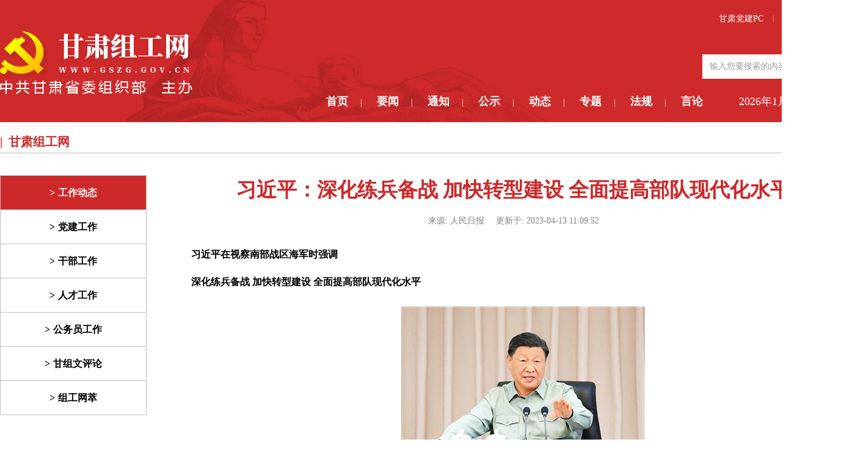

--- FILE ---
content_type: text/html; charset=utf-8
request_url: http://www.gszg.gov.cn/2023-04/13/c_1129518560.htm
body_size: 4057
content:
<!DOCTYPE html>
<!--[if IE 8]>          <html class="ie ie8"> <![endif]-->
<!--[if IE 9]>          <html class="ie ie9"> <![endif]-->
<!--[if gt IE 9]><!-->  
<html>
<!--<![endif]-->
<head>
<meta charset="utf-8" /><meta name="publishid" content="1129518560.12.33.0"/><meta name="source" content="新华社"/><meta name="pageid" content="11231.11128.0.0.1132354.0.0.0.0.0.113146.1129518560"/>
<script src="http://www.news.cn/global/js/pageCore.js"></script>
<title>
习近平：深化练兵备战 加快转型建设 全面提高部队现代化水平-甘肃组工网
</title>
<meta name="keywords" content="" />
<meta name="description" content="" />
<meta name="Author" content="" />
<meta name="viewport" content="width=device-width, maximum-scale=1, initial-scale=1, user-scalable=0" />
<!--<meta name="viewport" content="width=1200, initial-scale=0.3"/>-->
<!--[if IE]><meta http-equiv='X-UA-Compatible' content='IE=edge,chrome=1'><![endif]-->
<link href="http://www.gs.xinhuanet.com/gsstatics/zuzhibu2019/css/bootstrap.min.css" rel="stylesheet" type="text/css" />
<link href="http://www.gs.xinhuanet.com/gsstatics/zuzhibu2019/css/hdcore.min.css" rel="stylesheet" type="text/css" />
<link href="http://gs.news.cn/zuzhibu2019/css/hdcss.css" rel="stylesheet" type="text/css" />
<script src="https://res.wx.qq.com/open/js/jweixin-1.0.0.js"></script> 
<meta http-equiv="Content-Type" content="text/html; charset=utf-8" />
</head>
<body class="smoothscroll enable-animation" style="background: #fff;">
<div class="share-img" style="display:none"><img src="http://www.gs.xinhuanet.com/gsstatics/zuzhibu2019/images/fx_logo.jpg" width="300" height="300" border="0" alt="甘肃组工网" /></div>
<div style="display:none" class="share-title">
习近平：深化练兵备战 加快转型建设 全面提高部队现代化水平-甘肃组工网
</div>
<div style="display:none" class="share-substr">
4月11日，中共中央总书记、国家主席、中央军委主席习近平到南部战区海军视察调研。■ 要认真贯彻党的二十大精神，贯彻新时代党的强军思想，贯彻新时代军事战略方针，深化练兵备战，加快转型建设，全面提高部队现代化水平，坚决完成党和人民赋予的各项任务　
</div>
<!--header 头部-->
<div class="heder_top">
<div class="header_top_center">
<div class="logo_left"><img src="http://www.gs.xinhuanet.com/gsstatics/zuzhibu2019/images/logo.png" alt="" /></div>
<div class="right_info">
<ul class="Tabs_lis">
<li><a href="https://www.gsdj.gov.cn" title="甘肃党建PC">甘肃党建PC</a></li>
<li><a href="https://www.gsdj.gov.cn/apk/gsCode.html" title="甘肃党建APP">甘肃党建APP</a></li>
<li><img src="http://www.gs.xinhuanet.com/gsstatics/zuzhibu2019/images/erweima_sign.png" alt="" /></li>
</ul>
<div class="search">
<form class="clearfix" target="_blank" id="f1" name="f1" action="http://info.search.news.cn/result.jspa" onSubmit="document.charset='utf-8';">
<input type="text" class="txt" onmouseoff="this.className='input_off'" autocomplete="off" maxlength="255" value="" id="inputwd" class="ss" name="n1" placeholder="输入您要搜索的内容" />
<input type="submit" class="sbt" value="" />
</form>
</div>
<script src="http://gs.news.cn/zuzhibu2019/js/daohang.js"></script>
</div>
</div>
</div>
<!--位置-->
<div class="addr_this">甘肃组工网<span class="addrs"><a href="http://www.gszg.gov.cn/" title="甘肃组工网">首页 </a> &gt;<a>正文</a></span></div>
<div class="container">
<!--信息列表-->
<div class="InfoList">
<div class="Info_left">
<ul>
<li><a href="http://www.gszg.gov.cn/zgdt.htm" title="">工作动态</a></li>
<li><a href="http://www.gszg.gov.cn/djgz.htm" title="">党建工作</a></li>
<li><a href="http://www.gszg.gov.cn/gbgz.htm" title="">干部工作</a></li>
<li><a href="http://www.gszg.gov.cn/rcgz.htm" title="">人才工作</a></li>
<li><a href="http://www.gszg.gov.cn/gwygz.htm" title="">公务员工作</a></li>
<li><a href="http://www.gszg.gov.cn/gzwp.htm" title="">甘组文评论</a></li>
<li><a href="http://www.gszg.gov.cn/zgwc.htm" title="">组工网萃</a></li>
</ul>
</div>
<!--正文-->
<div class="Info_right">
<h3>
习近平：深化练兵备战 加快转型建设 全面提高部队现代化水平
</h3>
<div class="D_info">
<span class="bj">
来源: 
<span> 人民日报</span>
</span>
<span class="bj">
更新于: <span> 2023-04-13 11:09:52</span>
</span>
</div>
<div class="wz">
<p><strong>习近平在视察南部战区海军时强调</strong></p>
<p><strong></strong></p>
<p><strong>深化练兵备战 加快转型建设 全面提高部队现代化水平</strong></p>
<p align="center"><img id="{72980BEF-409C-4D7A-AE58-2B0198B6C05F}" alt="" src="1129518560_16813553211181n.jpg" /></p>
<p><font color="#3366ff">4月11日，中共中央总书记、国家主席、中央军委主席习近平到南部战区海军视察调研。这是习近平在听取南部战区海军有关工作汇报后发表重要讲话。</font></p>
<p align="center"><img id="{B0C4CBA9-C58A-4EB4-A960-615DA2773744}" alt="" src="1129518560_16813553211291n.jpg" /></p>
<p><font color="#3366ff">4月11日，中共中央总书记、国家主席、中央军委主席习近平到南部战区海军视察调研。这是习近平亲切接见南部战区海军官兵代表。</font></p>
<p></p>
<p>■ 要认真贯彻党的二十大精神，贯彻新时代党的强军思想，贯彻新时代军事战略方针，深化练兵备战，加快转型建设，全面提高部队现代化水平，坚决完成党和人民赋予的各项任务</p>
<p></p>
<p>■ 要坚持从政治高度思考和处理军事问题，坚定灵活开展军事斗争，提高及时妥善应对复杂情况的能力，坚决捍卫我国领土主权和海洋权益，努力维护周边大局稳定</p>
<p></p>
<p>■ 要加强实战化军事训练，坚持以战领训，深化战争和作战问题研究，创新作战概念和战法训法。要加强实案化对抗性训练，突出抓好重点课题专攻精练，提高训练水平和实战能力</p>
<p></p>
<p>■ 要大力发展新型作战力量和手段，把握新质战斗力建设特点规律，推动新装备新力量加快形成实战能力。要坚持体系建设、体系运用，深入破解短板弱项，推动作战体系整体升级</p>
<p></p>
<p>■ 要加强部队党的领导和党的建设，狠抓全面从严治党、全面从严治军。要深入抓好党的二十大精神学习贯彻，精心组织实施学习贯彻新时代中国特色社会主义思想主题教育，统筹抓好“学习强军思想、建功强军事业”教育实践活动，夯实铁心向党的思想根基，激发团结奋进的精神力量</p>
<p></p>
<p>新华社湛江4月12日电 （记者梅常伟）中共中央总书记、国家主席、中央军委主席习近平11日到南部战区海军视察调研。他强调，要认真贯彻党的二十大精神，贯彻新时代党的强军思想，贯彻新时代军事战略方针，深化练兵备战，加快转型建设，全面提高部队现代化水平，坚决完成党和人民赋予的各项任务。</p>
<p></p>
<p>四月的湛江，碧波涌动，春意盎然。上午10时许，习近平来到南部战区海军机关。在热烈的掌声中，习近平亲切接见南部战区海军官兵代表，同大家合影留念。</p>
<p></p>
<p>随后，习近平观看了反映南部战区海军建设情况的多媒体片，听取了有关工作汇报。习近平对党的十八大以来南部战区海军部队建设和完成任务情况给予充分肯定。</p>
<p></p>
<p>习近平强调，要坚持从政治高度思考和处理军事问题，坚定灵活开展军事斗争，提高及时妥善应对复杂情况的能力，坚决捍卫我国领土主权和海洋权益，努力维护周边大局稳定。</p>
<p></p>
<p>习近平指出，要加强实战化军事训练，坚持以战领训，深化战争和作战问题研究，创新作战概念和战法训法。要加强实案化对抗性训练，突出抓好重点课题专攻精练，提高训练水平和实战能力。</p>
<p></p>
<p>习近平强调，要大力发展新型作战力量和手段，把握新质战斗力建设特点规律，推动新装备新力量加快形成实战能力。要坚持体系建设、体系运用，深入破解短板弱项，推动作战体系整体升级。</p>
<p></p>
<p>习近平指出，要加强部队党的领导和党的建设，狠抓全面从严治党、全面从严治军。要深入抓好党的二十大精神学习贯彻，精心组织实施学习贯彻新时代中国特色社会主义思想主题教育，统筹抓好“学习强军思想、建功强军事业”教育实践活动，夯实铁心向党的思想根基，激发团结奋进的精神力量。要全面加强人才工作，壮大人才队伍。要推进政治整训常态化制度化，持之以恒正风肃纪反腐。要加强部队教育管理，坚持不懈抓基层打基础，确保部队安全稳定。各级特别是领导干部要大兴调查研究，认真解决部队建设中的突出矛盾和问题，积极主动为官兵排忧解难，带领广大官兵不断开创南部战区海军建设新局面。</p>
<p></p>
<p>张又侠等参加活动。</p>
<p align="center"> </p>
</div>
</div>
</div>
</div>
<!--footer-->
<div class="footer">
<div class="footer_center">
<script src="http://www.gs.xinhuanet.com/gsstatics/zuzhibu2019/js/select.js"></script>
<div class="copy">Copyrights © 2019  All Rights Reserved 版权所有 甘肃组工网</div>
<div class="zq">本站由中共甘肃省委组织部主办 版权所有，未经许可不得转载或建立镜像 陇ICP备08000837号</div>
<div class="bz"><a href="#" title=""><img src="http://www.gs.xinhuanet.com/gsstatics/zuzhibu2019/images/footer_sign.png" alt="" /></a></div>
</div>
</div>
<!------外部js----->
<a href="#" id="toTop"></a>
<div id="preloader">
<div class="inner">
<span class="loader"></span>       
</div>
</div>
<script type="text/javascript">var plugin_path = 'http://www.gs.xinhuanet.com/gsstatics/zuzhibu2019/plugins/';</script>
<script type="text/javascript" src="http://www.gs.xinhuanet.com/gsstatics/zuzhibu2019/js/j.min.js"></script>
<script src="http://www.gs.xinhuanet.com/gsstatics/zuzhibu2019/js/b.min.js"></script>
<script type="text/javascript" src="http://www.gs.xinhuanet.com/gsstatics/zuzhibu2019/js/hdjs.min.js"></script>
<script type="text/javascript" src="http://www.gs.xinhuanet.com/gsstatics/zuzhibu2019/js/surpslide_min.js"></script>
<script src="http://www.gs.xinhuanet.com/gsstatics/zuzhibu/wxShare.js"></script> 
<script>
$(document).ready(function(){
          var d = new Date();
          year  = d.getFullYear();
          month = d.getMonth()+1;
          day = d.getDate();
          week = d.getDay();
          var dayCycleArray=["日","一","二","三","四","五","六"];
          week_txt = dayCycleArray[week];
          var str = year +'年'+ month +'月'+ day +'日  星期'+week_txt;
          $('.data').text(str);
   });
   //导航
$(".naver>ul>li").mouseenter(function(){
	$(this).find(".col_naver").show(200);
});
$(".naver>ul>li").mouseleave(function(){
	$(this).find(".col_naver").hide(200);
});
$(".col_naver>li").mouseenter(function(){
	$(this).find(".Thir_naver ").show(200);
});
$(".col_naver>li").mouseleave(function(){
	$(this).find(".Thir_naver ").hide(200);
});
</script>
<div style="display:none"><div id="fwl">010070160040000000000000011110541129518560</div><script type="text/javascript" src="//webd.home.news.cn/webdig.js?z=1"></script><script type="text/javascript">wd_paramtracker("_wdxid=010070160040000000000000011110541129518560")</script><noscript><img src="//webd.home.news.cn/1.gif?z=1&_wdxid=010070160040000000000000011110541129518560" border="0" /></noscript></div>   </body>
</html>

--- FILE ---
content_type: application/javascript; charset=utf-8
request_url: http://www.gs.xinhuanet.com/gsstatics/zuzhibu2019/js/hdjs.min.js
body_size: 22427
content:
window.width=jQuery(window).width();jQuery(window).ready(function(){$(".mload").on("hidden.bs.modal",function(){$(this).removeData("bs.modal");$(".mload .modal-content").html('<div class="text-center padding-30 margin-top-20"><img src="/hdui/app/images/loaders/10.gif" alt="" /><p class="margin-top-20">正在加载，请稍后...</p></div>')});jQuery.browserDetect();Init(false);if(jQuery("html").hasClass("chrome")&&jQuery("body").hasClass("smoothscroll")){loadScript(plugin_path+"smoothscroll.js",function(){jQuery.smoothScroll()})}});function Init(is_ajax){if(is_ajax!=true){_afterResize();_slider_full();_topNav();_sideNav();_stickyFooter();_infiniteScroll()}_owl_carousel();_flexslider();_popover();_lightbox();_mixitup();_animate();_onepageNav();_scrollTo(false,0);_parallax();_video();_toggle();_placeholder();_wrotate();_lazyload();_misc();_countDown();_masonryGallery();_toastr(false,false,false,false);_pickers();_editors();_pajinate();_zoom();_autosuggest();_stepper();_slimScroll();_modalAutoLoad();_bgimage();jQuery("a[data-toggle=tooltip], button[data-toggle=tooltip], span[data-toggle=tooltip]").tooltip()}if(jQuery("#preloader").length>0){jQuery(window).load(function(){jQuery("#preloader").fadeOut(1000,function(){jQuery("#preloader").remove()})})}function _afterResize(){jQuery(window).load(function(){jQuery(window).resize(function(){if(window.afterResizeApp){clearTimeout(window.afterResizeApp)}window.afterResizeApp=setTimeout(function(){_slider_full();window.width=jQuery(window).width();if(jQuery(".flexslider").length>0){jQuery(".flexslider").resize()}},300)})})}var _arr={};function loadScript(scriptName,callback){if(!_arr[scriptName]){_arr[scriptName]=true;var body=document.getElementsByTagName("body")[0];var script=document.createElement("script");script.type="text/javascript";script.src=scriptName;script.onload=callback;body.appendChild(script)}else{if(callback){callback()}}}function _slider_full(){_headerHeight=0;if(jQuery("#header").hasClass("transparent")||jQuery("#header").hasClass("translucent")){_headerHeight=0}else{_headerHeight=jQuery("#header").outerHeight();if(jQuery("#topBar").length>0){_headerHeight=_headerHeight+jQuery("#topBar").outerHeight()}}_screenHeight=jQuery(window).height()-_headerHeight;jQuery("#slider.fullheight").height(_screenHeight)}function _topNav(){window.scrollTop=0;var _header_el=jQuery("#header");jQuery(window).scroll(function(){_toTop()});function _toTop(){_scrollTop=jQuery(document).scrollTop();if(_scrollTop>100){if(jQuery("#toTop").is(":hidden")){jQuery("#toTop").show()}}else{if(jQuery("#toTop").is(":visible")){jQuery("#toTop").hide()}}}var addActiveClass=false;jQuery("#topMain a.dropdown-toggle").bind("click",function(e){if(jQuery(this).attr("href")=="#"){e.preventDefault()}addActiveClass=jQuery(this).parent().hasClass("resp-active");jQuery("#topMain").find(".resp-active").removeClass("resp-active");if(!addActiveClass){jQuery(this).parents("li").addClass("resp-active")}return});jQuery("li.search i.fa").click(function(){if(jQuery("#header .search-box").is(":visible")){jQuery("#header .search-box").fadeOut(300)}else{jQuery(".search-box").fadeIn(300);jQuery("#header .search-box form input").focus();if(jQuery("#header li.quick-cart div.quick-cart-box").is(":visible")){jQuery("#header li.quick-cart div.quick-cart-box").fadeOut(300)}}});if(jQuery("#header li.search i.fa").size()!=0){jQuery("#header .search-box, #header li.search i.fa").on("click",function(e){e.stopPropagation()});jQuery("body").on("click",function(){if(jQuery("#header li.search .search-box").is(":visible")){jQuery("#header .search-box").fadeOut(300)}})}jQuery(document).bind("click",function(){if(jQuery("#header li.search .search-box").is(":visible")){jQuery("#header .search-box").fadeOut(300)}});jQuery("#closeSearch").bind("click",function(e){e.preventDefault();jQuery("#header .search-box").fadeOut(300)});jQuery("button#page-menu-mobile").bind("click",function(){jQuery(this).next("ul").slideToggle(150)});jQuery("li.quick-cart>a").click(function(e){e.preventDefault();var _quick_cart_box=jQuery("li.quick-cart div.quick-cart-box");if(_quick_cart_box.is(":visible")){_quick_cart_box.fadeOut(300)}else{_quick_cart_box.fadeIn(300);if(jQuery("li.search .search-box").is(":visible")){jQuery(".search-box").fadeOut(300)}}});if(jQuery("li.quick-cart>a").size()!=0){jQuery("li.quick-cart").on("click",function(e){e.stopPropagation()});jQuery("body").on("click",function(){if(jQuery("li.quick-cart div.quick-cart-box").is(":visible")){jQuery("li.quick-cart div.quick-cart-box").fadeOut(300)}})}jQuery("#page-menu ul.menu-scrollTo>li").bind("click",function(e){var _href=jQuery("a",this).attr("href");if(!jQuery("a",this).hasClass("external")){e.preventDefault();jQuery("#page-menu ul.menu-scrollTo>li").removeClass("active");jQuery(this).addClass("active");if(jQuery(_href).length>0){_padding_top=0;if(jQuery("#header").hasClass("sticky")){_padding_top=jQuery(_href).css("padding-top");_padding_top=_padding_top.replace("px","")}jQuery("html,body").animate({scrollTop:jQuery(_href).offset().top-_padding_top},800,"easeInOutExpo")
}}});if(_header_el.hasClass("bottom")){_header_el.addClass("dropup");window.homeHeight=jQuery(window).outerHeight()-55;if(_header_el.hasClass("sticky")){window.isOnTop=true;jQuery(window).scroll(function(){if(jQuery(document).scrollTop()>window.homeHeight/2){_header_el.removeClass("dropup")}else{_header_el.addClass("dropup")}});jQuery(window).scroll(function(){if(jQuery(document).scrollTop()>window.homeHeight){if(window.isOnTop===true){jQuery("#header").addClass("fixed");_header_el.removeClass("dropup");window.isOnTop=false}}else{if(window.isOnTop===false){jQuery("#header").removeClass("fixed");_header_el.addClass("dropup");window.isOnTop=true}}});jQuery(window).resize(function(){window.homeHeight=jQuery(window).outerHeight()})}}else{if(_header_el.hasClass("sticky")){jQuery(window).scroll(function(){if(window.width>768){var _scrollTop=jQuery(document).scrollTop();_topBar_H=jQuery("#topBar").outerHeight()||0;if(_scrollTop>_topBar_H){_header_el.addClass("fixed");_header_H=_header_el.outerHeight()||0;if(!_header_el.hasClass("transparent")&&!_header_el.hasClass("translucent")){jQuery("body").css({"padding-top":_header_H+"px"})}}else{if(!_header_el.hasClass("transparent")&&!_header_el.hasClass("translucent")){jQuery("body").css({"padding-top":"0px"})}_header_el.removeClass("fixed")}}})}else{if(_header_el.hasClass("static")){}}}jQuery("#slidetop a.slidetop-toggle").bind("click",function(){jQuery("#slidetop .container").slideToggle(150,function(){if(jQuery("#slidetop .container").is(":hidden")){jQuery("#slidetop").removeClass("active")}else{jQuery("#slidetop").addClass("active")}})});jQuery(document).keyup(function(e){if(e.keyCode==27){if(jQuery("#slidetop").hasClass("active")){jQuery("#slidetop .container").slideToggle(150,function(){jQuery("#slidetop").removeClass("active")})}}});jQuery("a#sidepanel_btn").bind("click",function(e){e.preventDefault();_pos="right";if(jQuery("#sidepanel").hasClass("sidepanel-inverse")){_pos="left"}if(jQuery("#sidepanel").is(":hidden")){jQuery("body").append('<span id="sidepanel_overlay"></span>');if(_pos=="left"){jQuery("#sidepanel").stop().show().animate({"left":"0px"},150)}else{jQuery("#sidepanel").stop().show().animate({"right":"0px"},150)}}else{jQuery("#sidepanel_overlay").remove();if(_pos=="left"){jQuery("#sidepanel").stop().animate({"left":"-300px"},300)}else{jQuery("#sidepanel").stop().animate({"right":"-300px"},300)}setTimeout(function(){jQuery("#sidepanel").hide()},500)}_sidepanel_overlay()});jQuery("#sidepanel_close").bind("click",function(e){e.preventDefault();jQuery("a#sidepanel_btn").trigger("click")});function _sidepanel_overlay(){jQuery("#sidepanel_overlay").unbind();jQuery("#sidepanel_overlay").bind("click",function(){jQuery("a#sidepanel_btn").trigger("click")})}jQuery(document).keyup(function(e){if(e.keyCode==27){if(jQuery("#sidepanel").is(":visible")){jQuery("a#sidepanel_btn").trigger("click")}}});if(jQuery("#menu_overlay_open").length>0){var is_ie9=jQuery("html").hasClass("ie9")?true:false;if(is_ie9==true){jQuery("#topMain").hide()}jQuery("#menu_overlay_open").bind("click",function(e){e.preventDefault();jQuery("body").addClass("show-menu");if(is_ie9==true){jQuery("#topMain").show()}});jQuery("#menu_overlay_close").bind("click",function(e){e.preventDefault();if(jQuery("body").hasClass("show-menu")){jQuery("body").removeClass("show-menu")}if(is_ie9==true){jQuery("#topMain").hide()}});jQuery(document).keyup(function(e){if(e.keyCode==27){if(jQuery("body").hasClass("show-menu")){jQuery("body").removeClass("show-menu")}if(is_ie9==true){jQuery("#topMain").hide()}}})}if(jQuery("#sidebar_vertical_btn").length>0){if(jQuery("body").hasClass("menu-vertical-hide")){_paddingStatusL=jQuery("#mainMenu.sidebar-vertical").css("left");_paddingStatusR=jQuery("#mainMenu.sidebar-vertical").css("right");if(parseInt(_paddingStatusL)<0){var _pos="left"}else{if(parseInt(_paddingStatusR)<0){var _pos="right"}else{var _pos="left"}}jQuery("#sidebar_vertical_btn").bind("click",function(e){_paddingStatus=jQuery("#mainMenu.sidebar-vertical").css(_pos);if(parseInt(_paddingStatus)<0){if(_pos=="right"){jQuery("#mainMenu.sidebar-vertical").stop().animate({"right":"0px"},200)}else{jQuery("#mainMenu.sidebar-vertical").stop().animate({"left":"0px"},200)}}else{if(_pos=="right"){jQuery("#mainMenu.sidebar-vertical").stop().animate({"right":"-263px"},200)}else{jQuery("#mainMenu.sidebar-vertical").stop().animate({"left":"-263px"},200)}}});jQuery(window).scroll(function(){_paddingStatus=parseInt(jQuery("#mainMenu.sidebar-vertical").css(_pos));if(_paddingStatus>=0){if(_pos=="right"){jQuery("#mainMenu.sidebar-vertical").stop().animate({"right":"-263px"},200)}else{jQuery("#mainMenu.sidebar-vertical").stop().animate({"left":"-263px"},200)}}})}}if(jQuery("#topBar").length>0){jQuery("#topNav ul").addClass("has-topBar")}jQuery(window).scroll(function(){if(window.width<769){if(jQuery("#header li.quick-cart div.quick-cart-box").is(":visible")){jQuery("#header li.quick-cart div.quick-cart-box").fadeOut(0)}if(jQuery("#header li.search .search-box").is(":visible")){jQuery("#header .search-box").fadeOut(0)
}}})}function _sideNav(){jQuery("div.side-nav").each(function(){var _t=jQuery("ul",this);jQuery("button",this).bind("click",function(){_t.slideToggle(300)})});jQuery("div.side-nav>ul>li>a.dropdown-toggle").bind("click",function(e){e.preventDefault();jQuery(this).next("ul").slideToggle(200);jQuery(this).closest("li").toggleClass("active")})}function _animate(){if(jQuery("body").hasClass("enable-animation")){var wow=new WOW({boxClass:"wow",animateClass:"animated",offset:90,mobile:false,live:true});wow.init()}jQuery(".countTo").appear(function(){var _t=jQuery(this),_from=_t.attr("data-from")||0,_speed=_t.attr("data-speed")||1300,_refreshInterval=_t.attr("data-refreshInterval")||60;_t.countTo({from:parseInt(_from),to:_t.html(),speed:parseInt(_speed),refreshInterval:parseInt(_refreshInterval),})})}function _onepageNav(){var _container=jQuery("#topMain.nav-onepage");if(_container.length>0){loadScript(plugin_path+"jquery.nav.min.js",function(){jQuery(_container).onePageNav({currentClass:"active",changeHash:false,scrollSpeed:750,scrollThreshold:0.5,filter:":not(.external)",easing:"easeInOutExpo"})})}}function _owl_carousel(){var _container=jQuery("div.owl-carousel");if(_container.length>0){loadScript(plugin_path+"owl-carousel/owl.carousel.min.js",function(){_container.each(function(){var slider=jQuery(this);var options=slider.attr("data-plugin-options");var $opt=eval("("+options+")");if($opt.progressBar=="true"){var afterInit=progressBar}else{var afterInit=false}var defaults={items:5,itemsCustom:false,itemsDesktop:[1199,4],itemsDesktopSmall:[980,3],itemsTablet:[768,2],itemsTabletSmall:false,itemsMobile:[479,1],singleItem:true,itemsScaleUp:false,slideSpeed:200,paginationSpeed:800,rewindSpeed:1000,autoPlay:false,stopOnHover:false,navigation:false,navigationText:['<i class="fa fa-angle-left"></i>','<i class="fa fa-angle-right"></i>'],rewindNav:true,scrollPerPage:false,pagination:true,paginationNumbers:false,responsive:true,responsiveRefreshRate:200,responsiveBaseWidth:window,baseClass:"owl-carousel",theme:"owl-theme",lazyLoad:false,lazyFollow:true,lazyEffect:"fade",autoHeight:false,jsonPath:false,jsonSuccess:false,dragBeforeAnimFinish:true,mouseDrag:true,touchDrag:true,transitionStyle:false,addClassActive:false,beforeUpdate:false,afterUpdate:false,beforeInit:false,afterInit:afterInit,beforeMove:false,afterMove:(afterInit==false)?false:moved,afterAction:false,startDragging:false,afterLazyLoad:false};var config=jQuery.extend({},defaults,options,slider.data("plugin-options"));slider.owlCarousel(config).addClass("owl-carousel-init");var elem=jQuery(this);function progressBar(elem){$elem=elem;buildProgressBar();start()}function buildProgressBar(){$progressBar=jQuery("<div>",{id:"progressBar"});$bar=jQuery("<div>",{id:"bar"});$progressBar.append($bar).prependTo($elem)}function start(){percentTime=0;isPause=false;tick=setInterval(interval,10)}var time=7;function interval(){if(isPause===false){percentTime+=1/time;$bar.css({width:percentTime+"%"});if(percentTime>=100){$elem.trigger("owl.next")}}}function pauseOnDragging(){isPause=true}function moved(){clearTimeout(tick);start()}})})}}function _flexslider(){var _container=jQuery(".flexslider");if(_container.length>0){loadScript(plugin_path+"slider.flexslider/jquery.flexslider-min.js",function(){if(jQuery().flexslider){var _controlNav=_container.attr("data-controlNav"),_slideshowSpeed=_container.attr("data-slideshowSpeed")||7000,_pauseOnHover=_container.attr("data-pauseOnHover")||false;if(_pauseOnHover=="true"){_pauseOnHover=true}else{_pauseOnHover=false}if(_controlNav=="thumbnails"){_controlNav="thumbnails"}else{if(_controlNav=="true"){_controlNav=true}else{if(_controlNav=="false"){_controlNav=false}else{_controlNav=true}}}if(_controlNav=="thumbnails"||_controlNav==false){_directionNav=false}else{_directionNav=true}jQuery(_container).flexslider({animation:"slide",controlNav:_controlNav,slideshowSpeed:parseInt(_slideshowSpeed)||7000,directionNav:_directionNav,pauseOnHover:_pauseOnHover,start:function(slider){jQuery(".flex-prev").html('<i class="fa fa-angle-left"></i>');jQuery(".flex-next").html('<i class="fa fa-angle-right"></i>')}});_container.resize()}})}}function _popover(){jQuery("a[data-toggle=popover]").bind("click",function(e){jQuery(".popover-title .close").remove();e.preventDefault()});var isVisible=false,clickedAway=false;jQuery("a[data-toggle=popover], button[data-toggle=popover]").popover({html:true,trigger:"manual"}).click(function(e){jQuery(this).popover("show");clickedAway=false;isVisible=true;e.preventDefault()});jQuery(document).click(function(e){if(isVisible&clickedAway){jQuery("a[data-toggle=popover], button[data-toggle=popover]").popover("hide");isVisible=clickedAway=false}else{clickedAway=true}});jQuery("a[data-toggle=popover], button[data-toggle=popover]").popover({html:true,trigger:"manual"}).click(function(e){$(this).popover("show");$(".popover-title").append('<button type="button" class="close">&times;</button>');$(".close").click(function(e){jQuery("a[data-toggle=popover], button[data-toggle=popover]").popover("hide")
});e.preventDefault()})}function _lightbox(){var _el=jQuery(".lightbox");if(_el.length>0){loadScript(plugin_path+"magnific-popup/jquery.magnific-popup.min.js",function(){if(typeof(jQuery.magnificPopup)=="undefined"){return false}jQuery.extend(true,jQuery.magnificPopup.defaults,{tClose:"Close",tLoading:"Loading...",gallery:{tPrev:"Previous",tNext:"Next",tCounter:"%curr% / %total%"},image:{tError:"Image not loaded!"},ajax:{tError:"Content not loaded!"}});_el.each(function(){var _t=jQuery(this),options=_t.attr("data-plugin-options"),config={},defaults={type:"image",fixedContentPos:false,fixedBgPos:false,mainClass:"mfp-no-margins mfp-with-zoom",closeOnContentClick:true,closeOnBgClick:true,image:{verticalFit:true},zoom:{enabled:false,duration:300},gallery:{enabled:false,navigateByImgClick:true,preload:[0,1],arrowMarkup:'<button title="%title%" type="button" class="mfp-arrow mfp-arrow-%dir%"></button>',tPrev:"Previous",tNext:"Next",tCounter:'<span class="mfp-counter">%curr% / %total%</span>'},};if(_t.data("plugin-options")){config=jQuery.extend({},defaults,options,_t.data("plugin-options"))}jQuery(this).magnificPopup(config)})})}}function _scrollTo(to,offset){if(to==false){jQuery("a.scrollTo").bind("click",function(e){e.preventDefault();var href=jQuery(this).attr("href"),_offset=jQuery(this).attr("data-offset")||0;if(href!="#"&&href!="#top"){jQuery("html,body").animate({scrollTop:jQuery(href).offset().top-parseInt(_offset)},800,"easeInOutExpo")}if(href=="#top"){jQuery("html,body").animate({scrollTop:0},800,"easeInOutExpo")}});jQuery("#toTop").bind("click",function(e){e.preventDefault();jQuery("html,body").animate({scrollTop:0},800,"easeInOutExpo")})}else{jQuery("html,body").animate({scrollTop:jQuery(to).offset().top-offset},800,"easeInOutExpo")}}function _parallax(){if(jQuery().parallax){jQuery(".parallax-1").parallax("50%","0.1");jQuery(".parallax-2").parallax("50%","0.2");jQuery(".parallax-3").parallax("50%","0.3");jQuery(".parallax-4").parallax("50%","0.4")}var _slider=jQuery("#slider");if(_slider.length>0){if(_slider.hasClass("parallax-slider")){var block_intro_top=_slider.offset().top;jQuery(window).scroll(function(){var _currentTop=jQuery(document).scrollTop();if(_currentTop<768){var _sliderH=jQuery("#slider").height();jQuery("#slider>div").css("top",(_currentTop*0.5));jQuery("#slider>div").css("opacity",(1-_currentTop/_sliderH*1))}})}}}function _video(){if(jQuery("section.section-video").length>0){var _t=jQuery("section.section-video .section-container-video>video");_w=jQuery(window).width();_t.width(_w)}}function _mixitup(){var _container=jQuery(".mix-grid");if(_container.length>0){loadScript(plugin_path+"mixitup/jquery.mixitup.min.js",function(){if(jQuery().mixitup){_container.mixitup();jQuery("ul.mix-filter a").bind("click",function(e){e.preventDefault()})}})}}function _toggle(){var $_t=this,previewParClosedHeight=25;jQuery("div.toggle.active > p").addClass("preview-active");jQuery("div.toggle.active > div.toggle-content").slideDown(400);jQuery("div.toggle > label").click(function(e){var parentSection=jQuery(this).parent(),parentWrapper=jQuery(this).parents("div.toggle"),previewPar=false,isAccordion=parentWrapper.hasClass("toggle-accordion");if(isAccordion&&typeof(e.originalEvent)!="undefined"){parentWrapper.find("div.toggle.active > label").trigger("click")}parentSection.toggleClass("active");if(parentSection.find("> p").get(0)){previewPar=parentSection.find("> p");var previewParCurrentHeight=previewPar.css("height");var previewParAnimateHeight=previewPar.css("height");previewPar.css("height","auto");previewPar.css("height",previewParCurrentHeight)}var toggleContent=parentSection.find("> div.toggle-content");if(parentSection.hasClass("active")){jQuery(previewPar).animate({height:previewParAnimateHeight},350,function(){jQuery(this).addClass("preview-active")});toggleContent.slideDown(350)}else{jQuery(previewPar).animate({height:previewParClosedHeight},350,function(){jQuery(this).removeClass("preview-active")});toggleContent.slideUp(350)}})}function _placeholder(){if(navigator.appVersion.indexOf("MSIE")!=-1){jQuery("[placeholder]").focus(function(){var input=jQuery(this);if(input.val()==input.attr("placeholder")){input.val("");input.removeClass("placeholder")}}).blur(function(){var input=jQuery(this);if(input.val()==""||input.val()==input.attr("placeholder")){input.addClass("placeholder");input.val(input.attr("placeholder"))}}).blur()}}function _wrotate(){jQuery(".word-rotator").each(function(){var _t=jQuery(this),_items=_t.find(".items"),items=_items.find("> span"),firstItem=items.eq(0),firstItemClone=firstItem.clone(),_iHeight=jQuery(this).height(),_cItem=1,_cTop=0,_delay=jQuery(this).attr("data-delay")||2000;_items.append(firstItemClone);_t.height(_iHeight).addClass("active");setInterval(function(){_cTop=(_cItem*_iHeight);_items.animate({top:-(_cTop)+"px"},300,"easeOutQuad",function(){_cItem++;if(_cItem>items.length){_items.css("top",0);_cItem=1}})},_delay)});var _container=jQuery("span.rotate");if(_container.length>0){loadScript(plugin_path+"text-rotator/jquery.simple-text-rotator.min.js",function(){_container.each(function(){var _t=jQuery(this),_animation=_t.attr("data-animation")||"fade",_speed=_t.attr("data-speed")||2000;
_t.textrotator({animation:_animation,speed:parseInt(_speed)})})})}}function _lazyload(){var _container=jQuery("img.lazy");if(_container.length>0){loadScript(plugin_path+"lazyload/jquery.lazyload.min.js",function(){if(jQuery().lazyload){_container.each(function(){var _t=jQuery(this),_effect=_t.attr("data-effect")||"fadeIn";_t.lazyload({effect:_effect})})}})}}function _misc(){if(jQuery("#portfolio").length>0){jQuery("#portfolio .item-box .owl-carousel").each(function(){jQuery(this).parent().parent().find(".item-box-desc").css({"padding-top":"29px"})})}if(jQuery().masonry){jQuery(".masonry").masonry()}var portfolio_isotope_container=jQuery("#portfolio.portfolio-isotope");if(portfolio_isotope_container.length>0){loadScript(plugin_path+"isotope/isotope.pkgd.min.js",function(){if(jQuery().isotope){var _container=jQuery("#portfolio");if(_container.hasClass("portfolio-isotope-2")){_cols=2}else{if(_container.hasClass("portfolio-isotope-3")){_cols=3}else{if(_container.hasClass("portfolio-isotope-4")){_cols=4}else{if(_container.hasClass("portfolio-isotope-5")){_cols=5}else{if(_container.hasClass("portfolio-isotope-6")){_cols=6}else{_cols=4}}}}}function _recalcW(){_dw=jQuery(document).width();if(_container.hasClass("fullwidth")){_w=_container.width();_wItem=(_w/_cols);if(_dw<760){_wItem=(_w/2)}if(_dw<480){_wItem=jQuery("#portfolio").width()}jQuery("#portfolio>.portfolio-item").css({"width":_wItem})}else{_mR=parseInt(jQuery("#portfolio>.portfolio-item").css("margin-right"));_w=jQuery("#portfolio").closest(".container").width();_wItem=_w/_cols-_mR;if(_dw<760){_wItem=(_w/2-_mR)}if(_dw<480){_wItem=_w}jQuery("#portfolio.portfolio-isotope").css({"width":_w});jQuery("#portfolio>.portfolio-item").css({"width":_wItem})}if(jQuery(".flexslider").length>0){jQuery(".flexslider").resize()}}_recalcW();jQuery(window).load(function(){var _t=setTimeout(function(){_container.isotope({masonry:{},filter:"*",animationOptions:{duration:750,easing:"linear",queue:false}});jQuery("#portfolio_filter>li>a").bind("click",function(e){e.preventDefault();jQuery("#portfolio_filter>li.active").removeClass("active");jQuery(this).parent("li").addClass("active");var selector=jQuery(this).attr("data-filter");_container.isotope({filter:selector,animationOptions:{duration:750,easing:"linear",queue:false}})})},50);setTimeout(function(){_container.isotope("layout")},300)});jQuery(window).resize(function(){if(window.afterResizeApp2){clearTimeout(window.afterResizeApp2)}window.afterResizeApp2=setTimeout(function(){_recalcW();setTimeout(function(){_container.isotope("layout")},300)},300)})}})}var blog_isotope_container=jQuery("#blog.blog-isotope");if(blog_isotope_container.length>0){loadScript(plugin_path+"isotope/isotope.pkgd.min.js",function(){if(jQuery().isotope){var _container=jQuery("#blog");if(_container.hasClass("blog-isotope-2")){_cols=2}else{if(_container.hasClass("blog-isotope-3")){_cols=3}else{if(_container.hasClass("blog-isotope-4")){_cols=4}else{_cols=4}}}function _recalcW(){_dw=jQuery(document).width();if(_container.hasClass("fullwidth")){_w=jQuery(document).width();_wItem=(_w/_cols);if(_dw<760){_wItem=(_w/2)}if(_dw<480){_wItem=jQuery("#blog").width()}jQuery("#blog>.blog-post-item").css({"width":_wItem})}else{_mR=parseInt(jQuery("#blog>.blog-post-item").css("margin-right"));_w=jQuery("#blog").closest(".container").width();_wItem=_w/_cols-_mR;if(_dw<760){_wItem=(_w/2-_mR)}if(_dw<480){_wItem=_w}jQuery("#blog.blog-isotope").css({"width":_w});jQuery("#blog>.blog-post-item").css({"width":_wItem})}if(jQuery(".flexslider").length>0){jQuery(".flexslider").resize()}}_recalcW();jQuery(window).load(function(){var _t=setTimeout(function(){_container.isotope({masonry:{},filter:"*",animationOptions:{duration:750,easing:"linear",queue:false}});jQuery("#blog_filter>li>a").bind("click",function(e){e.preventDefault();jQuery("#blog_filter>li.active").removeClass("active");jQuery(this).parent("li").addClass("active");var selector=jQuery(this).attr("data-filter");_container.isotope({filter:selector,animationOptions:{duration:750,easing:"linear",queue:false}})})},50);setTimeout(function(){_container.isotope("layout")},300)});jQuery(window).resize(function(){if(window.afterResizeApp2){clearTimeout(window.afterResizeApp2)}window.afterResizeApp2=setTimeout(function(){_recalcW();setTimeout(function(){_container.isotope("layout")},300)},300)})}})}if(jQuery(".box-flip").length>0){jQuery(".box-flip").each(function(){_height1=jQuery(".box1",this).outerHeight();_height2=jQuery(".box2",this).outerHeight();if(_height1>=_height2){_height=_height1}else{_height=_height2}jQuery(this).css({"min-height":_height+"px"});jQuery(".box1",this).css({"min-height":_height+"px"});jQuery(".box2",this).css({"min-height":_height+"px"})});jQuery(".box-flip").hover(function(){jQuery(this).addClass("flip")},function(){jQuery(this).removeClass("flip")})}if(jQuery("div.sticky-side").length>0){var _t=jQuery("div.sticky-side");_h=_t.height()/2;_t.css({"margin-top":"-"+_h+"px"})}jQuery(".incr").bind("click",function(e){e.preventDefault();
var _for=jQuery(this).attr("data-for"),_max=parseInt(jQuery(this).attr("data-max")),_curVal=parseInt(jQuery("#"+_for).val());if(_curVal<_max){jQuery("#"+_for).val(_curVal+1)}});jQuery(".decr").bind("click",function(e){e.preventDefault();var _for=jQuery(this).attr("data-for"),_min=parseInt(jQuery(this).attr("data-min")),_curVal=parseInt(jQuery("#"+_for).val());if(_curVal>_min){jQuery("#"+_for).val(_curVal-1)}});jQuery("a.toggle-default").bind("click",function(e){e.preventDefault();var _href=jQuery(this).attr("href");if(jQuery(_href).is(":hidden")){jQuery(_href).slideToggle(200);jQuery("i.fa",this).removeClass("fa-plus-square").addClass("fa-minus-square")}else{jQuery(_href).slideToggle(200);jQuery("i.fa",this).removeClass("fa-minus-square").addClass("fa-plus-square")}});var file_container=jQuery("input[type=file]");if(file_container.length>0){loadScript(plugin_path+"custom.fle_upload.js")}jQuery("textarea.word-count").on("keyup",function(){var _t=jQuery(this),words=this.value.match(/\S+/g).length,_limit=_t.attr("data-maxlength")||200;if(words>parseInt(_limit)){var trimmed=_t.val().split(/\s+/,200).join(" ");_t.val(trimmed+" ")}else{var _data_info=_t.attr("data-info");if(_data_info==""||_data_info==undefined){var _infoContainer=_t.next("div");jQuery("span",_infoContainer).text(words+"/"+_limit)}else{jQuery("#"+_data_info).text(words+"/"+_limit)}}})}function _stickyFooter(){if(jQuery("#footer").hasClass("sticky")){var footerHeight=0,footerTop=0,_footer=jQuery("#footer.sticky");positionFooter();function positionFooter(){footerHeight=_footer.height();footerTop=(jQuery(window).scrollTop()+jQuery(window).height()-footerHeight)+"px";if((jQuery(document.body).height()+footerHeight)>jQuery(window).height()){_footer.css({position:"absolute"}).stop().animate({top:footerTop},0)}else{_footer.css({position:"static"})}}jQuery(window).scroll(positionFooter).resize(positionFooter)}}function _countDown(){var _container=jQuery(".countdown"),_container2=jQuery(".countdown-download");if(_container.length>0||_container2.length>0){loadScript(plugin_path+"countdown/jquery.countdown.pack.min.js",function(){_container.each(function(){var _t=jQuery(this),_date=_t.attr("data-from"),_labels=_t.attr("data-labels");if(_labels){_labels=_labels.split(",")}if(_date){var _d=new Date(_date);jQuery(this).countdown({until:new Date(_d),labels:_labels||["Years","Months","Weeks","Days","Hours","Minutes","Seconds"]})}});_container2.bind("click",function(e){e.preventDefault();var _t=jQuery(this),cd_container=_t.attr("data-for"),_countdown=jQuery("#"+cd_container+" span.download-wait>.countdown"),_seconds=parseInt(_t.attr("data-seconds")),_dataURL=_t.attr("href");_t.fadeOut(250,function(){jQuery("#"+cd_container).fadeIn(250,function(){var currentDate=new Date();currentDate.setSeconds(currentDate.getSeconds()+_seconds);_countdown.countdown({until:currentDate,format:"S",expiryUrl:_dataURL,onExpiry:function(){jQuery("#"+cd_container+" span.download-message").removeClass("hide");jQuery("#"+cd_container+" span.download-wait").addClass("hide")}})})});return false})})}}function _masonryGallery(){if(jQuery(".masonry-gallery").length>0){jQuery(".masonry-gallery").each(function(){var _container=jQuery(this),columns=4;if(_container.hasClass("columns-2")){columns=2}else{if(_container.hasClass("columns-3")){columns=3}else{if(_container.hasClass("columns-4")){columns=4}else{if(_container.hasClass("columns-5")){columns=5}else{if(_container.hasClass("columns-6")){columns=6}}}}}var _firstElemWidth=_container.find("a:eq(0)").outerWidth(),_bigImageNo=_container.attr("data-img-big"),_containerWidth=_container.width();var postWidth=(_containerWidth/columns);postWidth=Math.floor(postWidth);if((postWidth*columns)>=_containerWidth){_container.css({"margin-right":"-1px"})}if(columns<6){_container.children("a").css({"width":postWidth+"px"})}if(parseInt(_bigImageNo)>0){_bigImageNo=Number(_bigImageNo)-1;_container.find("a:eq("+_bigImageNo+")").css({width:_firstElemWidth*2+"px"});loadScript(plugin_path+"isotope/isotope.pkgd.min.js",function(){setTimeout(function(){_container.isotope({masonry:{columnWidth:_firstElemWidth}});_container.isotope("layout")},1000)})}})}}function _toastr(_message,_position,_notifyType,_onclick){var _btn=jQuery(".toastr-notify");if(_btn.length>0||_message!=false){loadScript(plugin_path+"toastr/toastr.js",function(){_btn.bind("click",function(e){e.preventDefault();var _message=jQuery(this).attr("data-message"),_notifyType=jQuery(this).attr("data-notifyType")||"default",_position=jQuery(this).attr("data-position")||"top-right",_progressBar=jQuery(this).attr("data-progressBar")=="true"?true:false,_closeButton=jQuery(this).attr("data-closeButton")=="true"?true:false,_debug=jQuery(this).attr("data-debug")=="true"?true:false,_newestOnTop=jQuery(this).attr("data-newestOnTop")=="true"?true:false,_preventDuplicates=jQuery(this).attr("data-preventDuplicates")=="true"?true:false,_showDuration=jQuery(this).attr("data-showDuration")||"300",_hideDuration=jQuery(this).attr("data-hideDuration")||"1000",_timeOut=jQuery(this).attr("data-timeOut")||"5000",_extendedTimeOut=jQuery(this).attr("data-extendedTimeOut")||"1000",_showEasing=jQuery(this).attr("data-showEasing")||"swing",_hideEasing=jQuery(this).attr("data-hideEasing")||"linear",_showMethod=jQuery(this).attr("data-showMethod")||"fadeIn",_hideMethod=jQuery(this).attr("data-hideMethod")||"fadeOut";
toastr.options={"closeButton":_closeButton,"debug":_debug,"newestOnTop":_newestOnTop,"progressBar":_progressBar,"positionClass":"toast-"+_position,"preventDuplicates":_preventDuplicates,"onclick":null,"showDuration":_showDuration,"hideDuration":_hideDuration,"timeOut":_timeOut,"extendedTimeOut":_extendedTimeOut,"showEasing":_showEasing,"hideEasing":_hideEasing,"showMethod":_showMethod,"hideMethod":_hideMethod};toastr[_notifyType](_message)});if(_message!=false){if(_onclick!=false){onclick=function(){window.location=_onclick}}else{onclick=null}toastr.options={"closeButton":true,"debug":false,"newestOnTop":false,"progressBar":true,"positionClass":"toast-"+_position,"preventDuplicates":false,"onclick":onclick,"showDuration":"300","hideDuration":"1000","timeOut":"5000","extendedTimeOut":"1000","showEasing":"swing","hideEasing":"linear","showMethod":"fadeIn","hideMethod":"fadeOut"};setTimeout(function(){toastr[_notifyType](_message)},100)}})}}function _pickers(){var _container_1=jQuery(".datepicker");if(_container_1.length>0){loadScript(plugin_path+"bootstrap.datepicker/js/bootstrap-datepicker.min.js",function(){if(jQuery().datepicker){_container_1.each(function(){var _t=jQuery(this),_lang=_t.attr("data-lang")||"en";if(_lang!="en"&&_lang!=""){loadScript(plugin_path+"bootstrap.datepicker/locales/bootstrap-datepicker."+_lang+".min.js")}jQuery(this).datepicker({format:_t.attr("data-format")||"yyyy-mm-dd",language:_lang,rtl:_t.attr("data-RTL")=="true"?true:false,changeMonth:_t.attr("data-changeMonth")=="false"?false:true,todayBtn:_t.attr("data-todayBtn")=="false"?false:"linked",calendarWeeks:_t.attr("data-calendarWeeks")=="false"?false:true,autoclose:_t.attr("data-autoclose")=="false"?false:true,todayHighlight:_t.attr("data-todayHighlight")=="false"?false:true,onRender:function(date){}}).on("changeDate",function(ev){}).data("datepicker")})}})}var _container_2=jQuery(".rangepicker");if(_container_2.length>0){loadScript(plugin_path+"bootstrap.daterangepicker/moment.min.js",function(){loadScript(plugin_path+"bootstrap.daterangepicker/daterangepicker.js",function(){if(jQuery().datepicker){_container_2.each(function(){var _t=jQuery(this),_format=_t.attr("data-format").toUpperCase()||"YYYY-MM-DD";_t.daterangepicker({format:_format,startDate:_t.attr("data-from"),endDate:_t.attr("data-to"),ranges:{"Today":[moment(),moment()],"Yesterday":[moment().subtract(1,"days"),moment().subtract(1,"days")],"Last 7 Days":[moment().subtract(6,"days"),moment()],"Last 30 Days":[moment().subtract(29,"days"),moment()],"This Month":[moment().startOf("month"),moment().endOf("month")],"Last Month":[moment().subtract(1,"month").startOf("month"),moment().subtract(1,"month").endOf("month")]}},function(start,end,label){})})}})})}var _container_3=jQuery(".timepicker");if(_container_3.length>0){loadScript(plugin_path+"timepicki/timepicki.min.js",function(){if(jQuery().timepicki){_container_3.timepicki()}})}var _container_4=jQuery(".colorpicker");if(_container_4.length>0){loadScript(plugin_path+"spectrum/spectrum.min.js",function(){if(jQuery().spectrum){_container_4.each(function(){var _t=jQuery(this),_preferredFormat=_t.attr("data-format")||"hex",_palletteOnly=_t.attr("data-palletteOnly")||"false",_fullPicker=_t.attr("data-fullpicker")||"false",_allowEmpty=_t.attr("data-allowEmpty")||false;_flat=_t.attr("data-flat")||false;if(_palletteOnly=="true"||_fullPicker=="true"){var _palette=[["#000","#444","#666","#999","#ccc","#eee","#f3f3f3","#fff"],["#f00","#f90","#ff0","#0f0","#0ff","#00f","#90f","#f0f"],["#f4cccc","#fce5cd","#fff2cc","#d9ead3","#d0e0e3","#cfe2f3","#d9d2e9","#ead1dc"],["#ea9999","#f9cb9c","#ffe599","#b6d7a8","#a2c4c9","#9fc5e8","#b4a7d6","#d5a6bd"],["#e06666","#f6b26b","#ffd966","#93c47d","#76a5af","#6fa8dc","#8e7cc3","#c27ba0"],["#c00","#e69138","#f1c232","#6aa84f","#45818e","#3d85c6","#674ea7","#a64d79"],["#900","#b45f06","#bf9000","#38761d","#134f5c","#0b5394","#351c75","#741b47"],["#600","#783f04","#7f6000","#274e13","#0c343d","#073763","#20124d","#4c1130"]]}else{_palette=null}if(_t.attr("data-defaultColor")){_color=_t.attr("data-defaultColor")}else{_color="#ff0000"}if(!_t.attr("data-defaultColor")&&_allowEmpty=="true"){_color=null}_t.spectrum({showPaletteOnly:_palletteOnly=="true"?true:false,togglePaletteOnly:_palletteOnly=="true"?true:false,flat:_flat=="true"?true:false,showInitial:_allowEmpty=="true"?true:false,showInput:_allowEmpty=="true"?true:false,allowEmpty:_allowEmpty=="true"?true:false,chooseText:_t.attr("data-chooseText")||"Coose",cancelText:_t.attr("data-cancelText")||"Cancel",color:_color,showInput:true,showPalette:true,preferredFormat:_preferredFormat,showAlpha:_preferredFormat=="rgb"?true:false,palette:_palette})})}})}}function _editors(){var _container_1=jQuery("textarea.summernote");if(_container_1.length>0){loadScript(plugin_path+"editor.summernote/summernote.min.js",function(){if(jQuery().summernote){_container_1.each(function(){var _lang=jQuery(this).attr("data-lang")||"en-US";if(_lang!="en-US"){alert(_lang);loadScript(plugin_path+"editor.summernote/lang/summernote-"+_lang+".js")
}jQuery(this).summernote({height:jQuery(this).attr("data-height")||200,lang:jQuery(this).attr("data-lang")||"en-US",toolbar:[["style",["style"]],["fontsize",["fontsize"]],["style",["bold","italic","underline","strikethrough","clear"]],["color",["color"]],["para",["ul","ol","paragraph"]],["table",["table"]],["media",["link","picture","video"]],["misc",["codeview","fullscreen","help"]]]})})}})}var _container_2=jQuery("textarea.markdown");if(_container_2.length>0){loadScript(plugin_path+"editor.markdown/js/bootstrap-markdown.min.js",function(){if(jQuery().markdown){_container_2.each(function(){var _t=jQuery(this);var _lang=_t.attr("data-lang")||"en";if(_lang!="en"){loadScript(plugin_path+"editor.markdown/locale/bootstrap-markdown."+_lang+".js")}jQuery(this).markdown({autofocus:_t.attr("data-autofocus")=="true"?true:false,savable:_t.attr("data-savable")=="true"?true:false,height:_t.attr("data-height")||"inherit",language:_lang=="en"?null:_lang})})}})}}function _pajinate(){var _container=jQuery("div.pajinate");if(_container.length>0){loadScript(plugin_path+"pajinate/jquery.pajinate.bootstrap.min.js",function(){if(jQuery().pajinate){_container.each(function(){var _t=jQuery(this),_perPage=_t.attr("data-pajinante-items-per-page")||8;_numLinks=_t.attr("data-pajinante-num-links")||5;_t.pajinate({items_per_page:parseInt(_perPage),num_page_links_to_display:parseInt(_numLinks),item_container_id:_t.attr("data-pajinate-container")||".pajinate-container",nav_panel_id:".pajinate-nav ul",show_first_last:false,wrap_around:true,abort_on_small_lists:true,start_page:0,nav_label_prev:"&laquo;",nav_label_next:"&raquo;"})})}})}}function _infiniteScroll(){var _container=jQuery(".infinite-scroll");if(_container.length>0){loadScript(plugin_path+"infinite-scroll/jquery.infinitescroll.min.js",function(){_navSelector=_container.attr("data-nextSelector")||"#inf-load-nex",_itemSelector=_container.attr("data-itemSelector")||".item",_nextSelector=_navSelector+" a";_container.infinitescroll({loading:{finishedMsg:'<i class="fa fa-check"></i>',msgText:'<i class="fa fa-refresh fa-spin"></i>',img:"[data-uri]",speed:"normal"},nextSelector:_nextSelector,navSelector:_navSelector,itemSelector:_itemSelector,behavior:"",state:{isDone:false}},function(newElements){Init(true);
if(jQuery().isotope){_container.isotope("appended",jQuery(newElements));setTimeout(function(){_container.isotope("layout")},2000)}})})}}function _zoom(){var _container=jQuery("figure.zoom");if(_container.length>0){loadScript(plugin_path+"image.zoom/jquery.zoom.min.js",function(){if(jQuery().zoom){_container.each(function(){var _t=jQuery(this),_mode=_t.attr("data-mode"),_id=_t.attr("id");if(_mode=="grab"){_t.zoom({on:"grab"})}else{if(_mode=="click"){_t.zoom({on:"click"})}else{if(_mode=="toggle"){_t.zoom({on:"toggle"})}else{_t.zoom()}}}if(_id){jQuery(".zoom-more[data-for="+_id+"] a").bind("click",function(e){e.preventDefault();var _href=jQuery(this).attr("href");if(_href!="#"){jQuery(".zoom-more[data-for="+_id+"] a").removeClass("active");jQuery(this).addClass("active");jQuery("figure#"+_id+">.lightbox").attr("href",_href);jQuery("figure#"+_id+">img").fadeOut(0,function(){jQuery("figure#"+_id+">img").attr("src",_href)}).fadeIn(500)}})}})}})}}function _autosuggest(){_container=jQuery("div.autosuggest");if(_container.length>0){loadScript(plugin_path+"typeahead.bundle.js",function(){if(jQuery().typeahead){_container.each(function(){var _t=jQuery(this),_minLength=_t.attr("data-minLength")||1,_qryURL=_t.attr("data-queryURL"),_limit=_t.attr("data-limit")||10,_autoload=_t.attr("data-autoload");if(_autoload=="false"){return false}var _typeahead=new Bloodhound({datumTokenizer:Bloodhound.tokenizers.obj.whitespace("value"),queryTokenizer:Bloodhound.tokenizers.whitespace,limit:_limit,remote:{url:_qryURL+"%QUERY",},});jQuery(".typeahead",_t).typeahead({limit:_limit,hint:_t.attr("data-hint")=="false"?false:true,highlight:_t.attr("data-highlight")=="false"?false:true,minLength:parseInt(_minLength),cache:false,},{name:"_typeahead",source:_typeahead})})}})}}function _stepper(){var _container=jQuery("input.stepper");if(_container.length>0){loadScript(plugin_path+"form.stepper/jquery.stepper.min.js",function(){if(jQuery().stepper){jQuery(_container).each(function(){var _t=jQuery(this),_min=_t.attr("min")||null,_max=_t.attr("max")||null;_t.stepper({limit:[_min,_max],floatPrecission:_t.attr("data-floatPrecission")||2,wheel_step:_t.attr("data-wheelstep")||0.1,arrow_step:_t.attr("data-arrowstep")||0.2,allowWheel:_t.attr("data-mousescrool")=="false"?false:true,UI:_t.attr("data-UI")=="false"?false:true,type:_t.attr("data-type")||"float",preventWheelAcceleration:_t.attr("data-preventWheelAcceleration")=="false"?false:true,incrementButton:_t.attr("data-incrementButton")||"&blacktriangle;",decrementButton:_t.attr("data-decrementButton")||"&blacktriangledown;",onStep:null,onWheel:null,onArrow:null,onButton:null,onKeyUp:null})})}})}}function _slimScroll(){var _container=jQuery(".slimscroll");if(_container.length>0){loadScript(plugin_path+"slimscroll/jquery.slimscroll.min.js",function(){if(jQuery().slimScroll){jQuery(".slimscroll").each(function(){var height;if(jQuery(this).attr("data-height")){height=jQuery(this).attr("data-height")}else{height=jQuery(this).height()}jQuery(this).slimScroll({size:jQuery(this).attr("data-size")||"5px",opacity:jQuery(this).attr("data-opacity")||0.6,position:jQuery(this).attr("data-position")||"right",allowPageScroll:false,disableFadeOut:false,railVisible:true,railColor:jQuery(this).attr("data-railColor")||"#222",railOpacity:jQuery(this).attr("data-railOpacity")||0.05,alwaysVisible:(jQuery(this).attr("data-alwaysVisible")!="false"?true:false),railVisible:(jQuery(this).attr("data-railVisible")!="false"?true:false),color:jQuery(this).attr("data-color")||"#333",wrapperClass:jQuery(this).attr("data-wrapper-class")||"slimScrollDiv",railColor:jQuery(this).attr("data-railColor")||"#eaeaea",height:height});if(jQuery(this).attr("disable-body-scroll")=="true"){jQuery(this).bind("mousewheel DOMMouseScroll",function(e){var scrollTo=null;if(e.type=="mousewheel"){scrollTo=(e.originalEvent.wheelDelta*-1)}else{if(e.type=="DOMMouseScroll"){scrollTo=40*e.originalEvent.detail}}if(scrollTo){e.preventDefault();jQuery(this).scrollTop(scrollTo+jQuery(this).scrollTop())}})}})}})}}function _modalAutoLoad(){if(jQuery("div.modal").length>0){jQuery("div.modal").each(function(){var _t=jQuery(this),_id=_t.attr("id"),_autostart=_t.attr("data-autoload")||false;if(_id!=""){if(localStorage.getItem(_id)=="hidden"){_autostart="false"}}if(_autostart=="true"){jQuery(window).load(function(){var _delay=_t.attr("data-autoload-delay")||1000;setTimeout(function(){_t.modal("toggle")},parseInt(_delay))})}jQuery("input.loadModalHide",this).bind("click",function(){var _tt=jQuery(this);if(_tt.is(":checked")){localStorage.setItem(_id,"hidden");console.log("[Modal Autoload #"+_id+"] Added to localStorage")}else{localStorage.removeItem(_id);console.log("[Modal Autoload #"+_id+"] Removed from localStorage")}})})}}function _bgimage(){var data_background=jQuery("body").attr("data-background")||"";if(data_background!=""){loadScript(plugin_path+"jquery.backstretch.min.js",function(){if(data_background){jQuery.backstretch(data_background);jQuery("body").addClass("transparent")
}})}}function wheel(e){e.preventDefault()}function disable_scroll(){if(window.addEventListener){window.addEventListener("DOMMouseScroll",wheel,false)}window.onmousewheel=document.onmousewheel=wheel}function enable_scroll(){if(window.removeEventListener){window.removeEventListener("DOMMouseScroll",wheel,false)}window.onmousewheel=document.onmousewheel=document.onkeydown=null}function enable_overlay(){jQuery("span.global-overlay").remove();jQuery("body").append('<span class="global-overlay"></span>')}function disable_overlay(){jQuery("span.global-overlay").remove()}(function($){$.fn.countTo=function(options){options=options||{};return jQuery(this).each(function(){var settings=jQuery.extend({},$.fn.countTo.defaults,{from:jQuery(this).data("from"),to:jQuery(this).data("to"),speed:jQuery(this).data("speed"),refreshInterval:jQuery(this).data("refresh-interval"),decimals:jQuery(this).data("decimals")},options);var loops=Math.ceil(settings.speed/settings.refreshInterval),increment=(settings.to-settings.from)/loops;var self=this,$self=jQuery(this),loopCount=0,value=settings.from,data=$self.data("countTo")||{};$self.data("countTo",data);if(data.interval){clearInterval(data.interval)}data.interval=setInterval(updateTimer,settings.refreshInterval);render(value);function updateTimer(){value+=increment;loopCount++;render(value);if(typeof(settings.onUpdate)=="function"){settings.onUpdate.call(self,value)}if(loopCount>=loops){$self.removeData("countTo");clearInterval(data.interval);value=settings.to;if(typeof(settings.onComplete)=="function"){settings.onComplete.call(self,value)}}}function render(value){var formattedValue=settings.formatter.call(self,value,settings);$self.html(formattedValue)}})};$.fn.countTo.defaults={from:0,to:0,speed:1000,refreshInterval:100,decimals:0,formatter:formatter,onUpdate:null,onComplete:null};function formatter(value,settings){return value.toFixed(settings.decimals)}}(jQuery));(function($){$.extend({browserDetect:function(){var u=navigator.userAgent,ua=u.toLowerCase(),is=function(t){return ua.indexOf(t)>-1},g="gecko",w="webkit",s="safari",o="opera",h=document.documentElement,b=[(!(/opera|webtv/i.test(ua))&&/msie\s(\d)/.test(ua))?("ie ie"+parseFloat(navigator.appVersion.split("MSIE")[1])):is("firefox/2")?g+" ff2":is("firefox/3.5")?g+" ff3 ff3_5":is("firefox/3")?g+" ff3":is("gecko/")?g:is("opera")?o+(/version\/(\d+)/.test(ua)?" "+o+RegExp.jQuery1:(/opera(\s|\/)(\d+)/.test(ua)?" "+o+RegExp.jQuery2:"")):is("konqueror")?"konqueror":is("chrome")?w+" chrome":is("iron")?w+" iron":is("applewebkit/")?w+" "+s+(/version\/(\d+)/.test(ua)?" "+s+RegExp.jQuery1:""):is("mozilla/")?g:"",is("j2me")?"mobile":is("iphone")?"iphone":is("ipod")?"ipod":is("mac")?"mac":is("darwin")?"mac":is("webtv")?"webtv":is("win")?"win":is("freebsd")?"freebsd":(is("x11")||is("linux"))?"linux":"","js"];c=b.join(" ");h.className+=" "+c;var isIE11=!(window.ActiveXObject)&&"ActiveXObject" in window;if(isIE11){jQuery("html").removeClass("gecko").addClass("ie ie11");return}}})})(jQuery);(function(a){a.fn.appear=function(d,b){var c=a.extend({data:undefined,one:true,accX:0,accY:0},b);return this.each(function(){var g=a(this);g.appeared=false;if(!d){g.trigger("appear",c.data);return}var f=a(window);var e=function(){if(!g.is(":visible")){g.appeared=false;return}var r=f.scrollLeft();var q=f.scrollTop();var l=g.offset();var s=l.left;var p=l.top;var i=c.accX;var t=c.accY;var k=g.height();var j=f.height();var n=g.width();var m=f.width();if(p+k+t>=q&&p<=q+j+t&&s+n+i>=r&&s<=r+m+i){if(!g.appeared){g.trigger("appear",c.data)}}else{g.appeared=false}};var h=function(){g.appeared=true;if(c.one){f.unbind("scroll",e);var j=a.inArray(e,a.fn.appear.checks);if(j>=0){a.fn.appear.checks.splice(j,1)}}d.apply(this,arguments)};if(c.one){g.one("appear",c.data,h)}else{g.bind("appear",c.data,h)}f.scroll(e);a.fn.appear.checks.push(e);(e)()})};a.extend(a.fn.appear,{checks:[],timeout:null,checkAll:function(){var b=a.fn.appear.checks.length;if(b>0){while(b--){(a.fn.appear.checks[b])()}}},run:function(){if(a.fn.appear.timeout){clearTimeout(a.fn.appear.timeout)}a.fn.appear.timeout=setTimeout(a.fn.appear.checkAll,20)}});a.each(["append","prepend","after","before","attr","removeAttr","addClass","removeClass","toggleClass","remove","css","show","hide"],function(c,d){var b=a.fn[d];if(b){a.fn[d]=function(){var e=b.apply(this,arguments);a.fn.appear.run();return e}}})})(jQuery);(function(a){var b=a(window);var c=b.height();b.resize(function(){c=b.height()});a.fn.parallax=function(e,d,g){var i=a(this);var j;var h;var f=0;function k(){i.each(function(){h=i.offset().top});if(g){j=function(m){return m.outerHeight(true)}}else{j=function(m){return m.height()}}if(arguments.length<1||e===null){e="50%"}if(arguments.length<2||d===null){d=0.5}if(arguments.length<3||g===null){g=true}var l=b.scrollTop();i.each(function(){var n=a(this);var o=n.offset().top;var m=j(n);if(o+m<l||o>l+c){return}i.css("backgroundPosition",e+" "+Math.round((h-l)*d)+"px")})}b.bind("scroll",k).resize(k);k()}})(jQuery);
jQuery.easing.jswing=jQuery.easing.swing;jQuery.extend(jQuery.easing,{def:"easeOutQuad",swing:function(e,f,a,h,g){return jQuery.easing[jQuery.easing.def](e,f,a,h,g)},easeInQuad:function(e,f,a,h,g){return h*(f/=g)*f+a},easeOutQuad:function(e,f,a,h,g){return -h*(f/=g)*(f-2)+a},easeInOutQuad:function(e,f,a,h,g){if((f/=g/2)<1){return h/2*f*f+a}return -h/2*((--f)*(f-2)-1)+a},easeInCubic:function(e,f,a,h,g){return h*(f/=g)*f*f+a},easeOutCubic:function(e,f,a,h,g){return h*((f=f/g-1)*f*f+1)+a},easeInOutCubic:function(e,f,a,h,g){if((f/=g/2)<1){return h/2*f*f*f+a}return h/2*((f-=2)*f*f+2)+a},easeInQuart:function(e,f,a,h,g){return h*(f/=g)*f*f*f+a},easeOutQuart:function(e,f,a,h,g){return -h*((f=f/g-1)*f*f*f-1)+a},easeInOutQuart:function(e,f,a,h,g){if((f/=g/2)<1){return h/2*f*f*f*f+a}return -h/2*((f-=2)*f*f*f-2)+a},easeInQuint:function(e,f,a,h,g){return h*(f/=g)*f*f*f*f+a},easeOutQuint:function(e,f,a,h,g){return h*((f=f/g-1)*f*f*f*f+1)+a},easeInOutQuint:function(e,f,a,h,g){if((f/=g/2)<1){return h/2*f*f*f*f*f+a}return h/2*((f-=2)*f*f*f*f+2)+a},easeInSine:function(e,f,a,h,g){return -h*Math.cos(f/g*(Math.PI/2))+h+a},easeOutSine:function(e,f,a,h,g){return h*Math.sin(f/g*(Math.PI/2))+a},easeInOutSine:function(e,f,a,h,g){return -h/2*(Math.cos(Math.PI*f/g)-1)+a},easeInExpo:function(e,f,a,h,g){return(f==0)?a:h*Math.pow(2,10*(f/g-1))+a},easeOutExpo:function(e,f,a,h,g){return(f==g)?a+h:h*(-Math.pow(2,-10*f/g)+1)+a},easeInOutExpo:function(e,f,a,h,g){if(f==0){return a}if(f==g){return a+h}if((f/=g/2)<1){return h/2*Math.pow(2,10*(f-1))+a}return h/2*(-Math.pow(2,-10*--f)+2)+a},easeInCirc:function(e,f,a,h,g){return -h*(Math.sqrt(1-(f/=g)*f)-1)+a},easeOutCirc:function(e,f,a,h,g){return h*Math.sqrt(1-(f=f/g-1)*f)+a},easeInOutCirc:function(e,f,a,h,g){if((f/=g/2)<1){return -h/2*(Math.sqrt(1-f*f)-1)+a}return h/2*(Math.sqrt(1-(f-=2)*f)+1)+a},easeInElastic:function(f,h,e,l,k){var i=1.70158;var j=0;var g=l;if(h==0){return e}if((h/=k)==1){return e+l}if(!j){j=k*0.3}if(g<Math.abs(l)){g=l;var i=j/4}else{var i=j/(2*Math.PI)*Math.asin(l/g)}return -(g*Math.pow(2,10*(h-=1))*Math.sin((h*k-i)*(2*Math.PI)/j))+e},easeOutElastic:function(f,h,e,l,k){var i=1.70158;var j=0;var g=l;if(h==0){return e}if((h/=k)==1){return e+l}if(!j){j=k*0.3}if(g<Math.abs(l)){g=l;var i=j/4}else{var i=j/(2*Math.PI)*Math.asin(l/g)}return g*Math.pow(2,-10*h)*Math.sin((h*k-i)*(2*Math.PI)/j)+l+e},easeInOutElastic:function(f,h,e,l,k){var i=1.70158;var j=0;var g=l;if(h==0){return e}if((h/=k/2)==2){return e+l}if(!j){j=k*(0.3*1.5)}if(g<Math.abs(l)){g=l;var i=j/4}else{var i=j/(2*Math.PI)*Math.asin(l/g)}if(h<1){return -0.5*(g*Math.pow(2,10*(h-=1))*Math.sin((h*k-i)*(2*Math.PI)/j))+e}return g*Math.pow(2,-10*(h-=1))*Math.sin((h*k-i)*(2*Math.PI)/j)*0.5+l+e},easeInBack:function(e,f,a,i,h,g){if(g==undefined){g=1.70158}return i*(f/=h)*f*((g+1)*f-g)+a},easeOutBack:function(e,f,a,i,h,g){if(g==undefined){g=1.70158}return i*((f=f/h-1)*f*((g+1)*f+g)+1)+a},easeInOutBack:function(e,f,a,i,h,g){if(g==undefined){g=1.70158}if((f/=h/2)<1){return i/2*(f*f*(((g*=(1.525))+1)*f-g))+a}return i/2*((f-=2)*f*(((g*=(1.525))+1)*f+g)+2)+a},easeInBounce:function(e,f,a,h,g){return h-jQuery.easing.easeOutBounce(e,g-f,0,h,g)+a},easeOutBounce:function(e,f,a,h,g){if((f/=g)<(1/2.75)){return h*(7.5625*f*f)+a}else{if(f<(2/2.75)){return h*(7.5625*(f-=(1.5/2.75))*f+0.75)+a}else{if(f<(2.5/2.75)){return h*(7.5625*(f-=(2.25/2.75))*f+0.9375)+a}else{return h*(7.5625*(f-=(2.625/2.75))*f+0.984375)+a}}}},easeInOutBounce:function(e,f,a,h,g){if(f<g/2){return jQuery.easing.easeInBounce(e,f*2,0,h,g)*0.5+a}return jQuery.easing.easeOutBounce(e,f*2-g,0,h,g)*0.5+h*0.5+a}});(function(){var a,b,c,d,e,f=function(a,b){return function(){return a.apply(b,arguments)}},g=[].indexOf||function(a){for(var b=0,c=this.length;c>b;b++){if(b in this&&this[b]===a){return b}}return -1};b=function(){function a(){}return a.prototype.extend=function(a,b){var c,d;for(c in b){d=b[c],null==a[c]&&(a[c]=d)}return a},a.prototype.isMobile=function(a){return/Android|webOS|iPhone|iPad|iPod|BlackBerry|IEMobile|Opera Mini/i.test(a)},a.prototype.addEvent=function(a,b,c){return null!=a.addEventListener?a.addEventListener(b,c,!1):null!=a.attachEvent?a.attachEvent("on"+b,c):a[b]=c},a.prototype.removeEvent=function(a,b,c){return null!=a.removeEventListener?a.removeEventListener(b,c,!1):null!=a.detachEvent?a.detachEvent("on"+b,c):delete a[b]},a.prototype.innerHeight=function(){return"innerHeight" in window?window.innerHeight:document.documentElement.clientHeight},a}(),c=this.WeakMap||this.MozWeakMap||(c=function(){function a(){this.keys=[],this.values=[]}return a.prototype.get=function(a){var b,c,d,e,f;for(f=this.keys,b=d=0,e=f.length;e>d;b=++d){if(c=f[b],c===a){return this.values[b]}}},a.prototype.set=function(a,b){var c,d,e,f,g;for(g=this.keys,c=e=0,f=g.length;f>e;c=++e){if(d=g[c],d===a){return void (this.values[c]=b)}}return this.keys.push(a),this.values.push(b)},a}()),a=this.MutationObserver||this.WebkitMutationObserver||this.MozMutationObserver||(a=function(){function a(){"undefined"!=typeof console&&null!==console&&console.warn("MutationObserver is not supported by your browser."),"undefined"!=typeof console&&null!==console&&console.warn("WOW.js cannot detect dom mutations, please call .sync() after loading new content.")
}return a.notSupported=!0,a.prototype.observe=function(){},a}()),d=this.getComputedStyle||function(a){return this.getPropertyValue=function(b){var c;return"float"===b&&(b="styleFloat"),e.test(b)&&b.replace(e,function(a,b){return b.toUpperCase()}),(null!=(c=a.currentStyle)?c[b]:void 0)||null},this},e=/(\-([a-z]){1})/g,this.WOW=function(){function e(a){null==a&&(a={}),this.scrollCallback=f(this.scrollCallback,this),this.scrollHandler=f(this.scrollHandler,this),this.start=f(this.start,this),this.scrolled=!0,this.config=this.util().extend(a,this.defaults),this.animationNameCache=new c}return e.prototype.defaults={boxClass:"wow",animateClass:"animated",offset:0,mobile:!0,live:!0,callback:null},e.prototype.init=function(){var a;return this.element=window.document.documentElement,"interactive"===(a=document.readyState)||"complete"===a?this.start():this.util().addEvent(document,"DOMContentLoaded",this.start),this.finished=[]},e.prototype.start=function(){var b,c,d,e;if(this.stopped=!1,this.boxes=function(){var a,c,d,e;for(d=this.element.querySelectorAll("."+this.config.boxClass),e=[],a=0,c=d.length;c>a;a++){b=d[a],e.push(b)}return e}.call(this),this.all=function(){var a,c,d,e;for(d=this.boxes,e=[],a=0,c=d.length;c>a;a++){b=d[a],e.push(b)}return e}.call(this),this.boxes.length){if(this.disabled()){this.resetStyle()}else{for(e=this.boxes,c=0,d=e.length;d>c;c++){b=e[c],this.applyStyle(b,!0)}}}return this.disabled()||(this.util().addEvent(window,"scroll",this.scrollHandler),this.util().addEvent(window,"resize",this.scrollHandler),this.interval=setInterval(this.scrollCallback,50)),this.config.live?new a(function(a){return function(b){var c,d,e,f,g;for(g=[],e=0,f=b.length;f>e;e++){d=b[e],g.push(function(){var a,b,e,f;for(e=d.addedNodes||[],f=[],a=0,b=e.length;b>a;a++){c=e[a],f.push(this.doSync(c))}return f}.call(a))}return g}}(this)).observe(document.body,{childList:!0,subtree:!0}):void 0},e.prototype.stop=function(){return this.stopped=!0,this.util().removeEvent(window,"scroll",this.scrollHandler),this.util().removeEvent(window,"resize",this.scrollHandler),null!=this.interval?clearInterval(this.interval):void 0},e.prototype.sync=function(){return a.notSupported?this.doSync(this.element):void 0},e.prototype.doSync=function(a){var b,c,d,e,f;if(null==a&&(a=this.element),1===a.nodeType){for(a=a.parentNode||a,e=a.querySelectorAll("."+this.config.boxClass),f=[],c=0,d=e.length;d>c;c++){b=e[c],g.call(this.all,b)<0?(this.boxes.push(b),this.all.push(b),this.stopped||this.disabled()?this.resetStyle():this.applyStyle(b,!0),f.push(this.scrolled=!0)):f.push(void 0)}return f}},e.prototype.show=function(a){return this.applyStyle(a),a.className=""+a.className+" "+this.config.animateClass,null!=this.config.callback?this.config.callback(a):void 0},e.prototype.applyStyle=function(a,b){var c,d,e;return d=a.getAttribute("data-wow-duration"),c=a.getAttribute("data-wow-delay"),e=a.getAttribute("data-wow-iteration"),this.animate(function(f){return function(){return f.customStyle(a,b,d,c,e)}}(this))},e.prototype.animate=function(){return"requestAnimationFrame" in window?function(a){return window.requestAnimationFrame(a)}:function(a){return a()}}(),e.prototype.resetStyle=function(){var a,b,c,d,e;for(d=this.boxes,e=[],b=0,c=d.length;c>b;b++){a=d[b],e.push(a.style.visibility="visible")}return e},e.prototype.customStyle=function(a,b,c,d,e){return b&&this.cacheAnimationName(a),a.style.visibility=b?"hidden":"visible",c&&this.vendorSet(a.style,{animationDuration:c}),d&&this.vendorSet(a.style,{animationDelay:d}),e&&this.vendorSet(a.style,{animationIterationCount:e}),this.vendorSet(a.style,{animationName:b?"none":this.cachedAnimationName(a)}),a},e.prototype.vendors=["moz","webkit"],e.prototype.vendorSet=function(a,b){var c,d,e,f;f=[];for(c in b){d=b[c],a[""+c]=d,f.push(function(){var b,f,g,h;for(g=this.vendors,h=[],b=0,f=g.length;f>b;b++){e=g[b],h.push(a[""+e+c.charAt(0).toUpperCase()+c.substr(1)]=d)}return h}.call(this))}return f},e.prototype.vendorCSS=function(a,b){var c,e,f,g,h,i;for(e=d(a),c=e.getPropertyCSSValue(b),i=this.vendors,g=0,h=i.length;h>g;g++){f=i[g],c=c||e.getPropertyCSSValue("-"+f+"-"+b)}return c},e.prototype.animationName=function(a){var b;try{b=this.vendorCSS(a,"animation-name").cssText}catch(c){b=d(a).getPropertyValue("animation-name")}return"none"===b?"":b},e.prototype.cacheAnimationName=function(a){return this.animationNameCache.set(a,this.animationName(a))},e.prototype.cachedAnimationName=function(a){return this.animationNameCache.get(a)},e.prototype.scrollHandler=function(){return this.scrolled=!0},e.prototype.scrollCallback=function(){var a;return !this.scrolled||(this.scrolled=!1,this.boxes=function(){var b,c,d,e;for(d=this.boxes,e=[],b=0,c=d.length;c>b;b++){a=d[b],a&&(this.isVisible(a)?this.show(a):e.push(a))}return e}.call(this),this.boxes.length||this.config.live)?void 0:this.stop()},e.prototype.offsetTop=function(a){for(var b;void 0===a.offsetTop;){a=a.parentNode}for(b=a.offsetTop;a=a.offsetParent;){b+=a.offsetTop}return b},e.prototype.isVisible=function(a){var b,c,d,e,f;
return c=a.getAttribute("data-wow-offset")||this.config.offset,f=window.pageYOffset,e=f+Math.min(this.element.clientHeight,this.util().innerHeight())-c,d=this.offsetTop(a),b=d+a.clientHeight,e>=d&&b>=f},e.prototype.util=function(){return null!=this._util?this._util:this._util=new b},e.prototype.disabled=function(){return !this.config.mobile&&this.util().isMobile(navigator.userAgent)},e}()}).call(this);window.Modernizr=function(a,b,c){function A(a){j.cssText=a}function B(a,b){return A(m.join(a+";")+(b||""))}function C(a,b){return typeof a===b}function D(a,b){return !!~(""+a).indexOf(b)}function E(a,b){for(var d in a){var e=a[d];if(!D(e,"-")&&j[e]!==c){return b=="pfx"?e:!0}}return !1}function F(a,b,d){for(var e in a){var f=b[a[e]];if(f!==c){return d===!1?a[e]:C(f,"function")?f.bind(d||b):f}}return !1}function G(a,b,c){var d=a.charAt(0).toUpperCase()+a.slice(1),e=(a+" "+o.join(d+" ")+d).split(" ");return C(b,"string")||C(b,"undefined")?E(e,b):(e=(a+" "+p.join(d+" ")+d).split(" "),F(e,b,c))}var d="2.7.1",e={},f=!0,g=b.documentElement,h="modernizr",i=b.createElement(h),j=i.style,k,l={}.toString,m=" -webkit- -moz- -o- -ms- ".split(" "),n="Webkit Moz O ms",o=n.split(" "),p=n.toLowerCase().split(" "),q={},r={},s={},t=[],u=t.slice,v,w=function(a,c,d,e){var f,i,j,k,l=b.createElement("div"),m=b.body,n=m||b.createElement("body");if(parseInt(d,10)){while(d--){j=b.createElement("div"),j.id=e?e[d]:h+(d+1),l.appendChild(j)}}return f=["&#173;",'<style id="s',h,'">',a,"</style>"].join(""),l.id=h,(m?l:n).innerHTML+=f,n.appendChild(l),m||(n.style.background="",n.style.overflow="hidden",k=g.style.overflow,g.style.overflow="hidden",g.appendChild(n)),i=c(l,a),m?l.parentNode.removeChild(l):(n.parentNode.removeChild(n),g.style.overflow=k),!!i},x=function(){function d(d,e){e=e||b.createElement(a[d]||"div"),d="on"+d;var f=d in e;return f||(e.setAttribute||(e=b.createElement("div")),e.setAttribute&&e.removeAttribute&&(e.setAttribute(d,""),f=C(e[d],"function"),C(e[d],"undefined")||(e[d]=c),e.removeAttribute(d))),e=null,f}var a={select:"input",change:"input",submit:"form",reset:"form",error:"img",load:"img",abort:"img"};return d}(),y={}.hasOwnProperty,z;!C(y,"undefined")&&!C(y.call,"undefined")?z=function(a,b){return y.call(a,b)}:z=function(a,b){return b in a&&C(a.constructor.prototype[b],"undefined")},Function.prototype.bind||(Function.prototype.bind=function(b){var c=this;if(typeof c!="function"){throw new TypeError}var d=u.call(arguments,1),e=function(){if(this instanceof e){var a=function(){};a.prototype=c.prototype;var f=new a,g=c.apply(f,d.concat(u.call(arguments)));return Object(g)===g?g:f}return c.apply(b,d.concat(u.call(arguments)))};return e}),q.touch=function(){var c;return"ontouchstart" in a||a.DocumentTouch&&b instanceof DocumentTouch?c=!0:w(["@media (",m.join("touch-enabled),("),h,")","{#modernizr{top:9px;position:absolute}}"].join(""),function(a){c=a.offsetTop===9}),c},q.csstransforms3d=function(){var a=!!G("perspective");return a&&"webkitPerspective" in g.style&&w("@media (transform-3d),(-webkit-transform-3d){#modernizr{left:9px;position:absolute;height:3px;}}",function(b,c){a=b.offsetLeft===9&&b.offsetHeight===3}),a},q.csstransitions=function(){return G("transition")},q.video=function(){var a=b.createElement("video"),c=!1;try{if(c=!!a.canPlayType){c=new Boolean(c),c.ogg=a.canPlayType('video/ogg; codecs="theora"').replace(/^no$/,""),c.h264=a.canPlayType('video/mp4; codecs="avc1.42E01E"').replace(/^no$/,""),c.webm=a.canPlayType('video/webm; codecs="vp8, vorbis"').replace(/^no$/,"")}}catch(d){}return c};for(var H in q){z(q,H)&&(v=H.toLowerCase(),e[v]=q[H](),t.push((e[v]?"":"no-")+v))}return e.addTest=function(a,b){if(typeof a=="object"){for(var d in a){z(a,d)&&e.addTest(d,a[d])}}else{a=a.toLowerCase();if(e[a]!==c){return e}b=typeof b=="function"?b():b,typeof f!="undefined"&&f&&(g.className+=" "+(b?"":"no-")+a),e[a]=b}return e},A(""),i=k=null,function(a,b){function l(a,b){var c=a.createElement("p"),d=a.getElementsByTagName("head")[0]||a.documentElement;return c.innerHTML="x<style>"+b+"</style>",d.insertBefore(c.lastChild,d.firstChild)}function m(){var a=s.elements;return typeof a=="string"?a.split(" "):a}function n(a){var b=j[a[h]];return b||(b={},i++,a[h]=i,j[i]=b),b}function o(a,c,d){c||(c=b);if(k){return c.createElement(a)}d||(d=n(c));var g;return d.cache[a]?g=d.cache[a].cloneNode():f.test(a)?g=(d.cache[a]=d.createElem(a)).cloneNode():g=d.createElem(a),g.canHaveChildren&&!e.test(a)&&!g.tagUrn?d.frag.appendChild(g):g}function p(a,c){a||(a=b);if(k){return a.createDocumentFragment()}c=c||n(a);var d=c.frag.cloneNode(),e=0,f=m(),g=f.length;for(;e<g;e++){d.createElement(f[e])}return d}function q(a,b){b.cache||(b.cache={},b.createElem=a.createElement,b.createFrag=a.createDocumentFragment,b.frag=b.createFrag()),a.createElement=function(c){return s.shivMethods?o(c,a,b):b.createElem(c)},a.createDocumentFragment=Function("h,f","return function(){var n=f.cloneNode(),c=n.createElement;h.shivMethods&&("+m().join().replace(/[\w\-]+/g,function(a){return b.createElem(a),b.frag.createElement(a),'c("'+a+'")'
})+");return n}")(s,b.frag)}function r(a){a||(a=b);var c=n(a);return s.shivCSS&&!g&&!c.hasCSS&&(c.hasCSS=!!l(a,"article,aside,dialog,figcaption,figure,footer,header,hgroup,main,nav,section{display:block}mark{background:#FF0;color:#000}template{display:none}")),k||q(a,c),a}var c="3.7.0",d=a.html5||{},e=/^<|^(?:button|map|select|textarea|object|iframe|option|optgroup)$/i,f=/^(?:a|b|code|div|fieldset|h1|h2|h3|h4|h5|h6|i|label|li|ol|p|q|span|strong|style|table|tbody|td|th|tr|ul)$/i,g,h="_html5shiv",i=0,j={},k;(function(){try{var a=b.createElement("a");a.innerHTML="<xyz></xyz>",g="hidden" in a,k=a.childNodes.length==1||function(){b.createElement("a");var a=b.createDocumentFragment();return typeof a.cloneNode=="undefined"||typeof a.createDocumentFragment=="undefined"||typeof a.createElement=="undefined"}()}catch(c){g=!0,k=!0}})();var s={elements:d.elements||"abbr article aside audio bdi canvas data datalist details dialog figcaption figure footer header hgroup main mark meter nav output progress section summary template time video",version:c,shivCSS:d.shivCSS!==!1,supportsUnknownElements:k,shivMethods:d.shivMethods!==!1,type:"default",shivDocument:r,createElement:o,createDocumentFragment:p};a.html5=s,r(b)}(this,b),e._version=d,e._prefixes=m,e._domPrefixes=p,e._cssomPrefixes=o,e.hasEvent=x,e.testProp=function(a){return E([a])},e.testAllProps=G,e.testStyles=w,e.prefixed=function(a,b,c){return b?G(a,b,c):G(a,"pfx")},g.className=g.className.replace(/(^|\s)no-js(\s|$)/,"$1$2")+(f?" js "+t.join(" "):""),e}(this,this.document),function(a,b,c){function d(a){return"[object Function]"==o.call(a)}function e(a){return"string"==typeof a}function f(){}function g(a){return !a||"loaded"==a||"complete"==a||"uninitialized"==a}function h(){var a=p.shift();q=1,a?a.t?m(function(){("c"==a.t?B.injectCss:B.injectJs)(a.s,0,a.a,a.x,a.e,1)},0):(a(),h()):q=0}function i(a,c,d,e,f,i,j){function k(b){if(!o&&g(l.readyState)&&(u.r=o=1,!q&&h(),l.onload=l.onreadystatechange=null,b)){"img"!=a&&m(function(){t.removeChild(l)},50);for(var d in y[c]){y[c].hasOwnProperty(d)&&y[c][d].onload()}}}var j=j||B.errorTimeout,l=b.createElement(a),o=0,r=0,u={t:d,s:c,e:f,a:i,x:j};1===y[c]&&(r=1,y[c]=[]),"object"==a?l.data=c:(l.src=c,l.type=a),l.width=l.height="0",l.onerror=l.onload=l.onreadystatechange=function(){k.call(this,r)},p.splice(e,0,u),"img"!=a&&(r||2===y[c]?(t.insertBefore(l,s?null:n),m(k,j)):y[c].push(l))}function j(a,b,c,d,f){return q=0,b=b||"j",e(a)?i("c"==b?v:u,a,b,this.i++,c,d,f):(p.splice(this.i++,0,a),1==p.length&&h()),this}function k(){var a=B;return a.loader={load:j,i:0},a}var l=b.documentElement,m=a.setTimeout,n=b.getElementsByTagName("script")[0],o={}.toString,p=[],q=0,r="MozAppearance" in l.style,s=r&&!!b.createRange().compareNode,t=s?l:n.parentNode,l=a.opera&&"[object Opera]"==o.call(a.opera),l=!!b.attachEvent&&!l,u=r?"object":l?"script":"img",v=l?"script":u,w=Array.isArray||function(a){return"[object Array]"==o.call(a)},x=[],y={},z={timeout:function(a,b){return b.length&&(a.timeout=b[0]),a}},A,B;B=function(a){function b(a){var a=a.split("!"),b=x.length,c=a.pop(),d=a.length,c={url:c,origUrl:c,prefixes:a},e,f,g;for(f=0;f<d;f++){g=a[f].split("="),(e=z[g.shift()])&&(c=e(c,g))}for(f=0;f<b;f++){c=x[f](c)}return c}function g(a,e,f,g,h){var i=b(a),j=i.autoCallback;i.url.split(".").pop().split("?").shift(),i.bypass||(e&&(e=d(e)?e:e[a]||e[g]||e[a.split("/").pop().split("?")[0]]),i.instead?i.instead(a,e,f,g,h):(y[i.url]?i.noexec=!0:y[i.url]=1,f.load(i.url,i.forceCSS||!i.forceJS&&"css"==i.url.split(".").pop().split("?").shift()?"c":c,i.noexec,i.attrs,i.timeout),(d(e)||d(j))&&f.load(function(){k(),e&&e(i.origUrl,h,g),j&&j(i.origUrl,h,g),y[i.url]=2})))}function h(a,b){function c(a,c){if(a){if(e(a)){c||(j=function(){var a=[].slice.call(arguments);k.apply(this,a),l()}),g(a,j,b,0,h)}else{if(Object(a)===a){for(n in m=function(){var b=0,c;for(c in a){a.hasOwnProperty(c)&&b++}return b}(),a){a.hasOwnProperty(n)&&(!c&&!--m&&(d(j)?j=function(){var a=[].slice.call(arguments);k.apply(this,a),l()}:j[n]=function(a){return function(){var b=[].slice.call(arguments);a&&a.apply(this,b),l()}}(k[n])),g(a[n],j,b,n,h))}}}}else{!c&&l()}}var h=!!a.test,i=a.load||a.both,j=a.callback||f,k=j,l=a.complete||f,m,n;c(h?a.yep:a.nope,!!i),i&&c(i)}var i,j,l=this.yepnope.loader;if(e(a)){g(a,0,l,0)}else{if(w(a)){for(i=0;i<a.length;i++){j=a[i],e(j)?g(j,0,l,0):w(j)?B(j):Object(j)===j&&h(j,l)}}else{Object(a)===a&&h(a,l)}}},B.addPrefix=function(a,b){z[a]=b},B.addFilter=function(a){x.push(a)},B.errorTimeout=10000,null==b.readyState&&b.addEventListener&&(b.readyState="loading",b.addEventListener("DOMContentLoaded",A=function(){b.removeEventListener("DOMContentLoaded",A,0),b.readyState="complete"},0)),a.yepnope=k(),a.yepnope.executeStack=h,a.yepnope.injectJs=function(a,c,d,e,i,j){var k=b.createElement("script"),l,o,e=e||B.errorTimeout;k.src=a;for(o in d){k.setAttribute(o,d[o])}c=j?h:c||f,k.onreadystatechange=k.onload=function(){!l&&g(k.readyState)&&(l=1,c(),k.onload=k.onreadystatechange=null)},m(function(){l||(l=1,c(1))
},e),i?k.onload():n.parentNode.insertBefore(k,n)},a.yepnope.injectCss=function(a,c,d,e,g,i){var e=b.createElement("link"),j,c=i?h:c||f;e.href=a,e.rel="stylesheet",e.type="text/css";for(j in d){e.setAttribute(j,d[j])}g||(n.parentNode.insertBefore(e,n),m(c,0))}}(this,document),Modernizr.load=function(){yepnope.apply(window,[].slice.call(arguments,0))};

--- FILE ---
content_type: application/javascript; charset=utf-8
request_url: http://gs.news.cn/zuzhibu2019/js/daohang.js
body_size: 839
content:
document.writeln("<div class=\'naver\'>");
document.writeln("					<ul>");
document.writeln("						<li class=\'naver_itm\'><a href=\'http://www.gszg.gov.cn/\' title=\'\'>首页</a></li>|");
document.writeln("						<li class=\'naver_itm\'><a href=\'http://www.gszg.gov.cn/zysy.htm\' title=\'\'>要闻</a>");
document.writeln("							<ul class=\'col_naver\'>");
document.writeln("								<li><a href=\'http://www.gszg.gov.cn/zysy.htm\' title=\'\'>中央声音</a></li>");
document.writeln("								<li><a href=\'http://www.gszg.gov.cn/gsyw.htm\' title=\'\'>甘肃要闻</a></li>");
document.writeln("							</ul>");
document.writeln("						</li>|");
document.writeln("						<li class=\'naver_itm\'><a href=\'http://www.gszg.gov.cn/tzgg.htm\' title=\'\'>通知</a></li>|");
document.writeln("						<li class=\'naver_itm\'><a href=\'http://www.gszg.gov.cn/rqgs.htm\' title=\'\'>公示</a>");
document.writeln("							<ul class=\'col_naver\'>");
document.writeln("								<li><a href=\'http://www.gszg.gov.cn/rqgs.htm\' title=\'\'>任前公示</a></li>");
document.writeln("								<li><a href=\'http://www.gszg.gov.cn/rmtz.htm\' title=\'\'>任免通知</a></li>");
document.writeln("							</ul>");
document.writeln("						</li>|");
document.writeln("						<li class=\'naver_itm\'><a href=\'http://www.gszg.gov.cn/zgdt.htm\' title=\'\'>动态</a>");
document.writeln("							<ul class=\'col_naver\'>");
document.writeln("								<li><a href=\'http://www.gszg.gov.cn/djgz.htm\' title=\'\'>党建工作</a></li>");
document.writeln("								<li><a href=\'http://www.gszg.gov.cn/gbgz.htm\' title=\'\'>干部工作</a>");
document.writeln("									<ul class=\'Thir_naver\'>");
document.writeln("										<li><a href=\'http://www.gszg.gov.cn/gbgz/nqgb.htm\' title=\'\'>年轻干部选拔培养</a></li>");
document.writeln("										<li><a href=\'http://www.gszg.gov.cn/gbgz/dxscg.htm\' title=\'\'>大学生村官</a></li>");
document.writeln("										<li><a href=\'http://www.gszg.gov.cn/gbgz/lgbgz.htm\' title=\'\'>老干部工作</a></li>");
document.writeln("									</ul>");
document.writeln("								</li>");
document.writeln("								<li><a href=\'http://www.gszg.gov.cn/rcgz.htm\' title=\'\'>人才工作</a></li>");
document.writeln("								<li><a href=\'http://www.gszg.gov.cn/gwygz.htm\' title=\'\'>公务员工作</a>");
document.writeln("									<ul class=\'Thir_naver\' style=\'display: none;\'>");
document.writeln("										<li><a href=\'http://www.gszg.gov.cn/gwygz/jgbz.htm\' title=\'\'>机构编制</a></li>");
document.writeln("									</ul>");
document.writeln("                              <li><a href=\'http://www.gszg.gov.cn/jypx.htm\' title=\'\'>教育培训</a></li>");
document.writeln("                              <li><a href=\'http://www.gszg.gov.cn/zsjs.htm\' title=\'\'>自身建设</a></li>");
document.writeln("								</ul>");
document.writeln("						</li>|");
document.writeln("						<li class=\'naver_itm\'><a href=\'#\' title=\'\'>专题</a>");
document.writeln("							<ul class=\'col_naver naver_itm_zt\'>");
document.writeln("                                <li><a href=\'http://www.gszg.gov.cn/zhuanti/20da/index.htm\' title=\'\'>奋进新时代 喜迎二十大</a></li>");
document.writeln("								<li><a href=\'http://www.gszg.gov.cn/zhuanti/gs14d/index.htm\' title=\'\'>认真学习贯彻省第十四次党代会精神</a></li>");
document.writeln("                                <li><a href=\'http://www.gszg.gov.cn/zgxmt.htm\' title=\'\'>组工新媒体</a></li>");
document.writeln("							</ul>");
document.writeln("						</li>|");
document.writeln("						<li class=\'naver_itm\'><a href=\'http://www.gszg.gov.cn/zcfg.htm\' title=\'\'>法规</a>");
document.writeln("							<ul class=\'col_naver\'>");
document.writeln("										<li><a href=\'http://www.gszg.gov.cn/ddzs.htm\' title=\'\'>党的知识</a></li>");
document.writeln("										<li><a href=\'http://www.gszg.gov.cn/zcfg.htm\' title=\'\'>政策法规</a></li>");
document.writeln("									</ul>");
document.writeln("						</li>|");
document.writeln("						<li class=\'naver_itm\'><a href=\'#\' title=\'\'>言论</a>");
document.writeln("							<ul class=\'col_naver\'>");
document.writeln("										<li><a href=\'http://www.gszg.gov.cn/zbpl.htm\' title=\'\'>重磅评论</a></li>");
document.writeln("										<li><a href=\'http://www.gszg.gov.cn/zgwc.htm\' title=\'\'>组工网萃</a></li>");
document.writeln("									</ul>");
document.writeln("						</li>");

document.writeln("						<li class=\'data\'></li>");
document.writeln("					</ul>");
document.writeln("		        </div>");// JavaScript Document